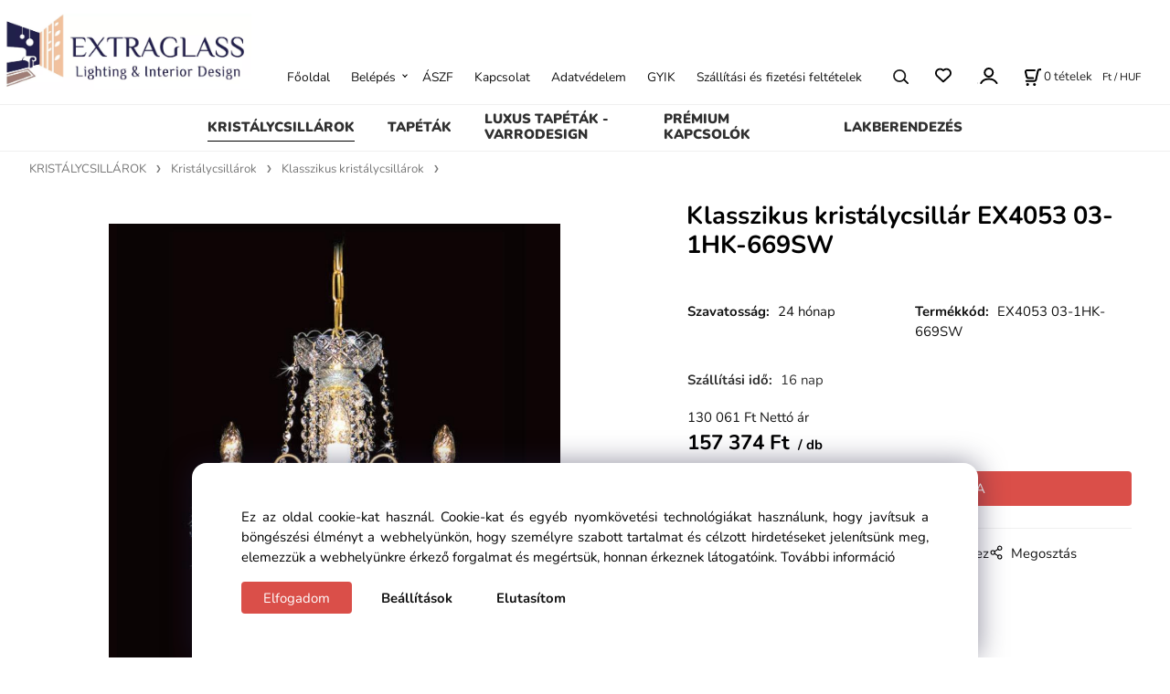

--- FILE ---
content_type: text/html; charset=UTF-8
request_url: https://extraglass.hu/klasszikus-kristalycsillar-ex4053-03-1hk-669sw/p-901
body_size: 7517
content:
<!DOCTYPE html>
<html lang="hu">
<head>
  <meta charset="utf-8">
  <title>Klasszikus kristálycsillár EX4053 03-1HK-669SW | extraglass.hu</title>
  <meta content="width=device-width,initial-scale=1.0" name="viewport">
  <link rel="preload" href="/template/eshop/scripts_clean1/main.min.css?t=2" as="style">
  <link rel="preconnect" href="https://fonts.googleapis.com">
  <link rel="preconnect" href="https://fonts.gstatic.com" crossorigin>
  <link rel="stylesheet" href="/eshop/scripts/ce_cms.min.css?t=4">
  <link rel="stylesheet" href="/eshop/scripts/ce/controls.min.css?t=3">
  <link rel="stylesheet" href="/template/eshop/scripts_clean1/main.min.css?t=3">
  <link rel="stylesheet" href="/template/eshop/scripts_clean1/clickeshopmenu/menu.min.css?t=1" >
   <style> .tag_color2{ background-color:#001eff; color:#ffffff; } .tag_color1{ background-color:#ff00ae; color:#ffffff; } .tag_color4{ background-color:#2b00ff; color:#ffffff; }</style>
<meta name="description" content="Klasszikus kristálycsillár" >
<meta name="keywords" content="KRISTÁLYCSILLÁROK | Kristálycsillárok | Klasszikus kristálycsillárok | Klasszikus kristálycsillár EX4053 03-1HK-669SW" >
<meta property="og:type" content="product" >
<meta property="og:title" content="Klasszikus kristálycsillár EX4053 03-1HK-669SW | KRISTÁLYCSILLÁROK | Kristálycsillárok | Klasszikus kristálycsillárok">
<link rel="canonical" href="https://extraglass.hu/klasszikus-kristalycsillar-ex4053-03-1hk-669sw/p-901">
<meta name="robots" content="index,follow">
<meta property="og:description" content="Klasszikus kristálycsillár">
<meta property="og:image" content="https://extraglass.hu/images_upd/products/1/6yimuvbth1c5.jpg">
<script>window.dataLayer = window.dataLayer || []; window.dataLayer.push({"event": "view_item","ecommerce": { "items": [{ "item_id":"EX4053 03-1HK-669SW", "item_name":"Klasszikus kristálycsillár EX4053 03-1HK-669SW", "id":-901,"price":157374,"currency":"HUF","category":"KRISTÁLYCSILLÁROK &gt; Kristálycsillárok &gt; Klasszikus kristálycsillárok"}]} });</script>
<script type="application/ld+json"> {"@context": "https://schema.org/","@type": "Product","name": "Klasszikus kristálycsillár EX4053 03-1HK-669SW","productID": "-901","image": "https://extraglass.hu/images_upd/products/1/6yimuvbth1c5.jpg","sku": "EX4053 03-1HK-669SW","description": "Klasszikus kristálycsillár","url": "https://extraglass.hu/klasszikus-kristalycsillar-ex4053-03-1hk-669sw/p-901","category": "KRISTÁLYCSILLÁROK | Kristálycsillárok | Klasszikus kristálycsillárok", "offers": {"@type": "Offer","url": "https://extraglass.hu/klasszikus-kristalycsillar-ex4053-03-1hk-669sw/p-901","priceCurrency": "HUF","price": "157374"}} </script>
<link rel="icon" type="image/png" href="/storage/favicon.png" />
<meta name="google-site-verification" content="7aU21pmKSGC5ME5WPiyrjS_WXlzhhLOXykB4Re0Q2JY" />
<meta name="msvalidate.01" content="BA7F7D78A50F45A64E034548FF2DD49E" />
<!-- Biano Pixel Code -->
<script>
// adja meg a konfigurációs beállításokat
const bianoPixelConfig = {
consent: true, // szükséges boolean
debug: true, // Opcionális boolean - alpbeállítás false
};
!function(b,i,a,n,o,p,x,s){
if(b.bianoTrack)return;o=b.bianoTrack=function(){o.callMethod?
o.callMethod.apply(o,arguments):o.queue.push(arguments)};o.push=o;o.queue=[];
a=a||{};n=a.consent===void(0)?!0:!!a.consent;o.push('consent',n);
s='script';p=i.createElement(s);p.async=!0;
p.src='https://'+(n?'pixel.biano.hu':'bianopixel.com')+
'/'+(a.debug?'debug':'min')+'/pixel.js';
x=i.getElementsByTagName(s)[0];x.parentNode.insertBefore(p,x);
}(window,document,bianoPixelConfig);
// állítsa be a Pixel működését, a kereskedői azonosító megadásával
bianoTrack('init', '<put-your-merchant-id-here>');
// opcionálisan engedélyezze a Biano Buttont
// bianoTrack('init-button');
</script>
<!-- End Biano Pixel Code -->
<script>
window.data_ce_cookie_consent =
{ btn_ok: "Elfogadom", btn_no: "Elutasítom", btn_stgs: "Beállítások",
info_text:
"Ez az oldal cookie-kat használ. Cookie-kat és egyéb nyomkövetési technológiákat használunk, hogy javítsuk a böngészési élményt a webhelyünkön, hogy személyre szabott tartalmat és célzott hirdetéseket jelenítsünk meg, elemezzük a webhelyünkre érkező forgalmat és megértsük, honnan érkeznek látogatóink. <a href='/üzleti feltételek/m221'>További információ</a>"
};
</script></head>
<body class="bodyClass page-panel-hide" id="page_product_detail_out" >
<div class="wrapper">
<header class="header">
  <div id="pageHeaderContent" class="editContent"><p><a href="/"><img src="/storage/template1/logo_extraglass_eshop.webp" width="275" height="84"></a></p></div>
</header>
<nav class="mainPanel">
  <span id="responsive_menu_main_trg" class="responsive_menu_main_trg"></span>
  <nav id="eshopCategory" class="eshopCategory ce_category"><ul id="l1" class="sitemap"><li id="l999"><a href="/kristalycsillarok/c999">KRISTÁLYCSILLÁROK</a><ul><li id="l1002"><a href="/kristalycsillarok/kristalycsillarok/c1002">Kristálycsillárok</a><ul><li id="l1018"><a href="/kristalycsillarok/kristalycsillarok/klasszikus-kristalycsillarok/c1018">Klasszikus kristálycsillárok</a></li><li id="l1019"><a href="/kristalycsillarok/kristalycsillarok/modern-kristalycsillarok/c1019">Modern kristálycsillárok</a></li><li id="l1031"><a href="/kristalycsillarok/kristalycsillarok/led-kristalycsillarok/c1031">LED Kristálycsillárok</a></li><li id="l1037"><a href="/kristalycsillarok/kristalycsillarok/gold-edition/c1037">Gold edition</a></li><li id="l1024"><a href="/kristalycsillarok/kristalycsillarok/royal-tipusu-csillarok/c1024">Royal típusú csillárok</a></li><li id="l1036"><a href="/kristalycsillarok/kristalycsillarok/szines-kristalycsillarok/c1036">Színes kristálycsillárok</a></li><li id="l1025"><a href="/kristalycsillarok/kristalycsillarok/dekor-tipusu-csillarok/c1025">Dekor típusú csillárok</a></li><li id="l1023"><a href="/kristalycsillarok/kristalycsillarok/xxl-meret/c1023">XXL méret</a></li></ul></li><li id="l1003"><a href="/kristalycsillarok/kristalylampak/c1003">Kristálylámpák</a><ul><li id="l1020"><a href="/kristalycsillarok/kristalylampak/falikarok/c1020">Falikarok</a><ul><li id="l1032"><a href="/kristalycsillarok/kristalylampak/falikarok/led-kristaly-falikarok/c1032">LED Kristály falikarok</a></li></ul></li><li id="l1021"><a href="/kristalycsillarok/kristalylampak/allo-es-asztali-lampak/c1021">Álló és asztali lámpák</a><ul><li id="l1033"><a href="/kristalycsillarok/kristalylampak/allo-es-asztali-lampak/led-kristaly-allo-es-asztali-lampak/c1033">LED Kristály álló és asztali lámpák</a></li></ul></li></ul></li><li id="l1004"><a href="/kristalycsillarok/kristalylampak-halogen-izzoval/c1004">Kristálylámpák halogén izzóval</a></li><li id="l2"><a href="/kristalycsillarok/kristaly-vilagitotestek-merese/c2">Kristály világítótestek mérése</a></li><li id="l9"><a href="/kristalycsillarok/led-izzok/c9">LED izzók</a><ul><li id="l26"><a href="/kristalycsillarok/led-izzok/led-izzok-e27/c26">LED izzók E27</a></li><li id="l25"><a href="/kristalycsillarok/led-izzok/helyszini-vilagitasszereles/c25">Helyszíni világításszerelés</a></li></ul></li><li id="l1009"><a href="/kristalycsillarok/specialis-tisztitoszerek/c1009">Speciális tisztítószerek</a><ul><li id="l1022"><a href="/kristalycsillarok/specialis-tisztitoszerek/tisztitoszer-kristalyokhoz/c1022">Tisztítószer kristályokhoz</a></li><li id="l1014"><a href="/kristalycsillarok/specialis-tisztitoszerek/tisztitoszer-arany-ekszerekhez/c1014">Tisztítószer arany ékszerekhez</a></li><li id="l1015"><a href="/kristalycsillarok/specialis-tisztitoszerek/tisztitoszer-ezust-targyakhoz/c1015">Tisztítószer ezüst tárgyakhoz</a></li><li id="l1016"><a href="/kristalycsillarok/specialis-tisztitoszerek/tisztitoszer-ekszerekhez/c1016">Tisztítószer ékszerekhez</a></li><li id="l1017"><a href="/kristalycsillarok/specialis-tisztitoszerek/tisztitoszer-fafeluletekhez/c1017">Tisztítószer fafelületekhez</a></li></ul></li><li id="l5"><a href="/kristalycsillarok/katalogus/c5">Katalógus</a></li></ul></li><li id="l1026"><a href="/tapetak/c1026">TAPÉTÁK</a><ul><li id="l1027"><a href="/tapetak/vlies-tapetak/c1027">Vlies tapéták</a><ul><li id="l10"><a href="/tapetak/vlies-tapetak/klasszikus/c10">Klasszikus</a></li><li id="l11"><a href="/tapetak/vlies-tapetak/modern/c11">Modern</a></li><li id="l12"><a href="/tapetak/vlies-tapetak/geometriai-minta/c12">Geometriai minta</a></li><li id="l13"><a href="/tapetak/vlies-tapetak/termeszet/c13">Természet</a></li><li id="l14"><a href="/tapetak/vlies-tapetak/vintage/c14">Vintage</a></li><li id="l15"><a href="/tapetak/vlies-tapetak/egyszinu/c15">Egyszínű</a></li><li id="l16"><a href="/tapetak/vlies-tapetak/koutanzat/c16">Kőutánzat</a></li><li id="l43"><a href="/tapetak/vlies-tapetak/skandinav/c43">Skandináv</a></li></ul></li><li id="l1028"><a href="/tapetak/vinyl-tapetak/c1028">Vinyl tapéták</a><ul><li id="l17"><a href="/tapetak/vinyl-tapetak/klasszikus/c17">Klasszikus</a></li><li id="l18"><a href="/tapetak/vinyl-tapetak/koutanzat/c18">Kőutánzat</a></li></ul></li><li id="l1029"><a href="/tapetak/tapetak-gyerekszobakba/c1029">Tapéták gyerekszobákba</a><ul><li id="l19"><a href="/tapetak/tapetak-gyerekszobakba/klasszikus/c19">Klasszikus</a></li><li id="l20"><a href="/tapetak/tapetak-gyerekszobakba/allatmintas/c20">Állatmintás</a></li><li id="l21"><a href="/tapetak/tapetak-gyerekszobakba/geometriai-minta/c21">Geometriai minta</a></li><li id="l22"><a href="/tapetak/tapetak-gyerekszobakba/vilagito-tapeta/c22">Világító tapéta</a></li><li id="l23"><a href="/tapetak/tapetak-gyerekszobakba/tapetapanel/c23">Tapétapanel</a></li></ul></li><li id="l1039"><a href="/tapetak/tapetapanelek/c1039">Tapétapanelek</a></li><li id="l1035"><a href="/tapetak/papir-tapetak/c1035">Papír tapéták</a></li><li id="l24"><a href="/tapetak/klasszikus-tapetak/c24">Klasszikus tapéták</a></li></ul></li><li id="l3"><a href="/luxus-tapetak-varrodesign/c3">LUXUS TAPÉTÁK - VARRODESIGN</a><ul><li id="l28"><a href="/luxus-tapetak-varrodesign/miss-arizona/c28">MISS ARIZONA</a></li><li id="l29"><a href="/luxus-tapetak-varrodesign/como/c29">COMO</a></li><li id="l30"><a href="/luxus-tapetak-varrodesign/feel-zhe-life/c30">FEEL ZHE LIFE</a></li><li id="l31"><a href="/luxus-tapetak-varrodesign/gere/c31">GERE</a></li><li id="l32"><a href="/luxus-tapetak-varrodesign/mystery/c32">MYSTERY</a></li><li id="l27"><a href="/luxus-tapetak-varrodesign/aria/c27">ARIA</a></li></ul></li><li id="l33"><a href="/premium-kapcsolok/c33">PRÉMIUM KAPCSOLÓK</a><ul><li id="l34"><a href="/premium-kapcsolok/kapcsolok-es-aljzatok/c34">Kapcsolók és aljzatok</a><ul><li id="l35"><a href="/premium-kapcsolok/kapcsolok-es-aljzatok/retro/c35">RETRO</a><ul><li id="l86"><a href="/premium-kapcsolok/kapcsolok-es-aljzatok/retro/keszletek/c86">Készletek</a></li><li id="l37"><a href="/premium-kapcsolok/kapcsolok-es-aljzatok/retro/keretek/c37">Keretek</a></li><li id="l85"><a href="/premium-kapcsolok/kapcsolok-es-aljzatok/retro/belso-egysegek-fedelek/c85">Belső egységek, fedelek</a></li><li id="l36"><a href="/premium-kapcsolok/kapcsolok-es-aljzatok/retro/mechanikak-es-alapok/c36">Mechanikák és alapok</a></li></ul></li></ul></li></ul></li><li id="l1001"><a href="/lakberendezes/c1001">LAKBERENDEZÉS</a></li></ul></nav>
  <div class="headerComponents">
    <nav id="ce_menu" class="ce_menu menuClass mainMenuStyle"><ul id="m1"><li id="m0"><a href="/">Főoldal</a></li><li id="m210"><a href="/eshop/login.php">Belépés</a><ul><li id="m149"><a href="/eshop/user.php">Saját fiók</a></li><li id="m150"><a href="/eshop/order_history.php">Rendeléstörténet</a></li></ul></li><li id="m221"><a href="/aszf/m221">ÁSZF</a></li><li id="m215"><a href="/kapcsolat/m215">Kapcsolat</a></li><li id="m222"><a href="/adatvedelem/m222">Adatvédelem</a></li><li id="m2"><a href="/gyik/m2">GYIK</a></li><li id="m3"><a href="/szallitasi-es-fizetesi-feltetelek/m3">Szállítási és fizetési feltételek</a></li></ul></nav>
    <span id="search_trg" class="search_trg"></span>
    <div id="productSearchOut" class="productSearchOut">
      <div class="productSearch">
        <form action="/search/" method="get">
          <button class="btn_search-list-category" type="button" id="btn_search-list-category" aria-label="Keresés"></button>
          <input id="txtb_searchProduct" name="txtb_searchProduct" type="search" class="txtbSearchProduct" value="" placeholder="Termékek keresése" required="required" maxlength="200" minlength="3" onkeyup="ce_product_view.fulltextSearch(this)" autocomplete="off" aria-label="Termékek keresése">
          <button class="txtbSearchButton" type="submit" title="Keresés" ></button>
          <input type="hidden" name="category-list">
        </form>
      </div>
    </div>
    <span id="wishlist-link" class="wishlist-link" onclick="formExtend.pageRedirect('/eshop/user-profile/wishlist/')" title="Kedvenc tételek"></span>
    <div class="divLogin" id="loginUser">
      <a class="loginLink" href="/login/" title="Bejelentkezés"> </a>
    </div>
    <div class="shoppingCart" id="shoppingCart">
      <a class="shoppingCartIn" href="/cart/" data-title="Kosár megjelenítése" aria-label="Kosár" rel="nofollow"><div class="shoppingCartImg"></div>
        <div><span id="order_products_quantity">0</span> <span>tételek</span></div></a>
    </div>
    <div class="divCurrency divDropdown" id="currencyList"><div class="divDropdownActiveItem"><p>Ft / HUF</p></div><div class="divDropdownList"><div class="divDropdownListTitle"><span id="result_box" class="short_text" lang="hu" tabindex="-1">Valutaváltás</span></div><div class="divDropdownListItems"><div data-href="/?currency=187" id="currencyList187" ><p>Ft / HUF</p></div><div data-href="/?currency=188" id="currencyList188" ><p>Kč / CZK</p></div></div></div></div>  </div>
</nav>
<div class="pageContent panel-hide" >
  <aside id="page_panel" class="pagePanel panel-filter pagePanelHide">
    <div class="categoryPanel ce_category" id="categoryPanel"></div>
    <div id="panel-filter-list"></div>
    <div id="pageInformationPanel" class="pageInformationPanel editContent"><p><img src="/storage/template1/call_us.jpg" alt="call us" width="240" height="70"></p>
<p><img src="/storage/template1/email.jpg" alt="e-mail" width="240" height="70"></p>
<p><img src="/storage/template1/stock.jpg" alt="all products in stock" width="240" height="70"></p>
<p><a title="Extraglass Facebook" href="https://www.facebook.com/extraglasshu/" target="_blank" rel="noopener"><img src="/storage/facebook.jpg" alt="facebook.jpg" width="50" height="50"></a>&nbsp; &nbsp; &nbsp;<a title="Extraglass Instagram" href="https://www.instagram.com/extraglass.hu/" target="_blank" rel="noopener"><img src="/storage/instagram.jpg" alt="instagram" width="53" height="53"></a>&nbsp; &nbsp; &nbsp;<a title="Extraglass Pinterest" href="https://cz.pinterest.com/business8693/" target="_blank" rel="noopener"><img src="/storage/pinterest.jpg" alt="pinterest" width="53" height="53"></a></p>
<p><br><br></p></div>
  </aside>
  <main class="main" id="pan_main"><div>
  <div class="divProductCategoryPath"><a href="/kristalycsillarok/c999">KRISTÁLYCSILLÁROK</a><a href="/kristalycsillarok/kristalycsillarok/c1002">Kristálycsillárok</a><a href="/kristalycsillarok/kristalycsillarok/klasszikus-kristalycsillarok/c1018">Klasszikus kristálycsillárok</a></div>  <div id="page_product_detail" data-price="Y" class="workspace-product-detail">
    <div class="productDetailTop"><h1 class="productDetailTitle editContentTextareaPopup" data-adm='{"b":"title","l":90,"m":1}' id="product_title">Klasszikus kristálycsillár EX4053 03-1HK-669SW</h1></div>
    <div class="productDetailCenter">
      <div class="divProductDetailImgPanel" id="divProductDetailImgPanel">
        <div class="divProductDetailImg"><div id="gallery"><div id="block_productMainImage"><a id="productMainImage" href="/images_upd/products/1/6yimuvbth1c5.jpg" title="Klasszikus kristálycsillár EX4053 03-1HK-669SW" data-lightbox="product_images"><img src="/images_upd/products/1/6yimuvbth1c5.jpg" alt="Klasszikus kristálycsillár EX4053 03-1HK-669SW" id="product_img_main" oncontextmenu="return false;"></a></div>
<div class="product_gallery_images-out">
<div class="imageGallery" id="product_gallery_images"></div></div>
</div></div>
      </div>
      <div id="divProductDetailInformation">
      <form id="frm_main" action="/eshop/operations/product_detail_al/" method="post">
        <div class="divProductDetailInformation">
                    <div id="productDetailContent_0" class="productDetailDescriptionShort editContent form-row"></div>
                    <div class="divProductDetailParameters">
            <div class="grid2 mob-grid1 form-row"><div id="block_product_warranty">
                <span class="attr-title"><span id="result_box" class="short_text" lang="hu" tabindex="-1">Szavatosság</span>:</span>
                <span><span class="editContentTextPopup" data-adm='{"b":"warranty","l":30}'>24 hónap</span></span>
                </div>                <div id="block_product_product_code">
                <span class="attr-title"><span id="result_box" class="short_text" lang="hu" tabindex="-1"><span class="">Termékkód</span></span>:</span>
                <span><span class="editContentTextPopup" data-adm='{"b":"product_code","l":30}' id="product-detail-code">EX4053 03-1HK-669SW</span></span>
              </div>
              </div>
          </div>
                      <div id="block_product_stock" class="form-row">
              <span class="attr-title"><span id="result_box" class="short_text" lang="hu" tabindex="-1">Szállítási idő</span>: </span>
              <span id="block_product_stock-data">
                <span id="product_state" class="state_back_color1">16 nap</span>                                <input type="hidden" id="hid_default_product_state" value="16 nap" >
              </span>
            </div>
                                <div class="block_product-cart-add">
            <div class="form-row l grid2 block_product_price-extended">
                                                                <div id="block_product_price">
                    <span>
                      <span id="span_productPrice" class="editContentNumberPopup" data-adm='{"b":"price","m":1,"f":"ProductPriceRecalculation(\"price\")"}' >130 061</span>  Ft                    </span>
                    <span>Nettó ár</span>
                  </div>
                                                            </div>
                          <div class="divProductDetailPrice form-row zero">
                <div id="block_product_price_vat">
                  <span class="productDetailPriceVatValue">
                   <span id="span_productPriceVAT" class="editContentNumberPopup" data-adm='{"b":"price_vat","m":1,"f":"ProductPriceRecalculation(\"price_vat\")"}' >157 374</span> Ft</span>
                  <span id="productItemMetric">db</span>
                                    <div>
                                                          </div>
                </div>
                <input type="hidden" id="hid_product_price_params" value='{"list_price_vat":157374,"product_rabat_calculate":0,"product_discount":0,"product_vat":21,"product_main_price_ignore":"N","prefer_price_excl_vat":"N"}' >
              </div>
                        <div id="product-detail-cart-button" class="divCartButton">
                            <span class="numberArrows"><input class="cartQuantity" name="txtb_cartQuantity" id="txtb_cartQuantity" type="number" step="any" min="1"  max="1000000"  value="1" aria-label="quantity"></span>
              <input class="cartButton button" name="btn_productAdd" id="btn_productAdd" type="submit" value="KOSÁRBA">
                          </div>
          </div>
          <div class="card-components">
            <span id="card-watchdog" class="card-watchdog">Kövesse nyomon a terméket</span>
            <span id="card-wishlist" class="card-wishlist ">Kedvencekhez</span>
            <span id="card-share-link" class="card-share-link">Megosztás</span>
          </div>
        </div>
        <input type="hidden" name="hid_productId" id="hid_productId" value="-901">
        <input type="hidden" id="hid_product_state_txt" value="Raktáron">
        <input type="hidden" id="hid_product_stock_disable_sell" value="N">
        <input type="hidden" id="hid_currency_symbol" value="Ft">
        <input type="hidden" id="hid_currency_rate" value="1.00000">
        <input type="hidden" id="hid_currency_precision" value="0">
              </form>
    </div>
    <br style="clear:both;">
    </div>
    <div id="inf_panel_product" class="inf_panel_product editContent"></div>
    <div class="divProductDetailLongText" id="divProductDetailLongText">
      <div class="tabber" id="tabber_productDetail"><div class="tabberNav">
  <a href="#tab_productDescription">Termékleírás</a>
      <a href="#tab_productQuestion" data-fixed="1">Segíthetünk?</a>
  </div>
<div class="tabbertab" id="tab_productDescription"><div id="productDetailEditContent0" class="productTabberContent editContent"><table width="628">
<tbody>
<tr>
<td width="628"><span style="color: #000000;">Magasság:&nbsp; 44 cm</span></td>
</tr>
<tr>
<td><span style="color: #000000;">Szélesség:&nbsp; 48 cm</span></td>
</tr>
<tr>
<td><span style="color: #000000;">Súly:&nbsp; 3 kg</span></td>
</tr>
<tr>
<td><span style="color: #000000;">Karok száma:&nbsp; 3</span></td>
</tr>
<tr>
<td><span style="color: #000000;">Izzók száma:&nbsp; 3</span></td>
</tr>
<tr>
<td><span style="color: #000000;">Üveg típusa:&nbsp; kristály 24% PbO-ig</span></td>
</tr>
<tr>
<td><span style="color: #000000;">Izzók típusa:&nbsp; E14 / 40 W</span></td>
</tr>
<tr>
<td><span style="color: #000000;">Szabványos feszültség:&nbsp;&nbsp; 220 V</span></td>
</tr>
<tr>
<td><span style="color: #000000;">Alternatív feszültség:&nbsp; 125 V</span></td>
</tr>
<tr>
<td><span style="color: #000000;">Garancia: 24 hónap</span></td>
</tr>
</tbody>
</table></div></div>  <div class="tabbertab" id="tab_productQuestion"></div>

</div>
    </div>
        <div class="productAssociated">
      <div class="pageTitle"> <span id="result_box" class="short_text" lang="hu" tabindex="-1"><span class="">KAPCSOLÓDÓ TERMÉKEK</span></span> </div><div class="productAssociatedView"><a href="/klasszikus-kristalycsillar-ex4084-10hk-669sw/p-191" class="accessoriesProduct product " data-id="-191" ><span class="img"><img src="/images_upd/products/thumbs/2947ctqug6kh.jpg" alt="Klasszikus kristálycsillár EX4084 10HK-669SW" loading="lazy"></span><span class="linkTxt"></span><span class="price"><span>372 817 Ft</span> <span class="list-price"></span></span><span class="subtitle">Klasszikus kristálycsillár EX4084 10HK-669SW</span></a>
<a href="/klasszikus-kristalycsillar-ex7030-06/27-701/p-92" class="accessoriesProduct product " data-id="-92" ><span class="img"><img src="/images_upd/products/thumbs/nbjk4hy3gex2.jpg" alt="Klasszikus kristálycsillár EX7030 06/27-701" loading="lazy"></span><span class="linkTxt"></span><span class="price"><span>271 707 Ft</span> <span class="list-price"></span></span><span class="subtitle">Klasszikus kristálycsillár EX7030 06/27-701</span></a>
<a href="/klasszikus-kristalycsillar-ex4050-12/68hkn-505s/p-40" class="accessoriesProduct product " data-id="-40" ><span class="img"><img src="/images_upd/products/thumbs/px3i4kb2mev7.jpg" alt="Klasszikus kristálycsillár EX4050 12/68HKN-505S" loading="lazy"></span><span class="linkTxt"></span><span class="price"><span>1 246 524 Ft</span> <span class="list-price"></span></span><span class="subtitle">Klasszikus kristálycsillár EX4050 12/68HKN-505S</span></a>
<a href="/klasszikus-kristalycsillar-ex4050-16-96hk-505-1sw/p-540" class="accessoriesProduct product " data-id="-540" ><span class="img"><img src="/images_upd/products/thumbs/0/icbj6qr1am5k.jpg" alt="Klasszikus kristálycsillár EX4050 16-96HK-505-1SW" loading="lazy"></span><span class="linkTxt"></span><span class="price"><span>1 528 729 Ft</span> <span class="list-price"></span></span><span class="subtitle">Klasszikus kristálycsillár EX4050 16-96HK-505-1SW</span></a>
<a href="/klasszikus-kristalycsillar-ex6080-06-27n-100s/p-248" class="accessoriesProduct product " data-id="-248" ><span class="img"><img src="/images_upd/products/thumbs/91elbthpkrjm.jpg" alt="Klasszikus kristálycsillár EX6080 06-27N-100S" loading="lazy"></span><span class="linkTxt"></span><span class="price"><span>1 008 665 Ft</span> <span class="list-price"></span></span><span class="subtitle">Klasszikus kristálycsillár EX6080 06-27N-100S</span></a>
<a href="/led-kristalycsillar-ex4050-24-72led09-505s/p-441" class="accessoriesProduct product " data-id="-441" ><span class="img"><img src="/images_upd/products/thumbs/qghpwi7cj4nl.jpg" alt="LED Kristálycsillár EX4050 24-72LED09-505S" loading="lazy"></span><span class="linkTxt"></span><span class="price"><span>2 737 856 Ft</span> <span class="list-price"></span></span><span class="subtitle">LED Kristálycsillár EX4050 24-72LED09-505S</span></a>
<a href="/klasszikus-kristalycsillar-ex7030-08/19-415sa/p-96" class="accessoriesProduct product " data-id="-96" ><span class="img"><img src="/images_upd/products/thumbs/ynxrve6pciw2.jpg" alt="Klasszikus kristálycsillár EX7030 08/19-415SA" loading="lazy"></span><span class="linkTxt"></span><span class="price"><span>419 421 Ft</span> <span class="list-price"></span></span><span class="subtitle">Klasszikus kristálycsillár EX7030 08/19-415SA</span></a>
<a href="/klasszikus-kristalycsillar-ex6041-03/p-171" class="accessoriesProduct product " data-id="-171" ><span class="img"><img src="/images_upd/products/thumbs/vsqyt2ulbp81.jpg" alt="Klasszikus kristálycsillár EX6041 03" loading="lazy"></span><span class="linkTxt"></span><span class="price"><span>187 529 Ft</span> <span class="list-price"></span></span><span class="subtitle">Klasszikus kristálycsillár EX6041 03</span></a>
<a href="/klasszikus-kristalycsillar-ex4092-10hk-2552sw/p-522" class="accessoriesProduct product " data-id="-522" ><span class="img"><img src="/images_upd/products/thumbs/2/r42vqy7l19n0.jpg" alt="Klasszikus kristálycsillár EX4092 10HK-2552SW" loading="lazy"></span><span class="linkTxt"></span><span class="price"><span>409 262 Ft</span> <span class="list-price"></span></span><span class="subtitle">Klasszikus kristálycsillár EX4092 10HK-2552SW</span></a>
<a href="/klasszikus-kristalycsillar-ex4050-16/60hk-669/1sw/p-44" class="accessoriesProduct product " data-id="-44" ><span class="img"><img src="/images_upd/products/thumbs/6ubsmhi5jgnp.jpg" alt="Klasszikus kristálycsillár EX4050 16/60HK-669/1SW" loading="lazy"></span><span class="linkTxt"></span><span class="price"><span>1 054 140 Ft</span> <span class="list-price"></span></span><span class="subtitle">Klasszikus kristálycsillár EX4050 16/60HK-669/1SW</span></a>
</div>    </div>
        <input type="hidden" name="hid_categoryId" id="hid_categoryId" value="1018">
  </div>
</div>
</main>
</div>
<footer id="footer" class="pageFooter">
  <div id="pageFooterContent" class="pageFooterContent editContent"><div class="page-width" style="padding: 20px;">
<div>
<p><span style="color: #000000; font-size: 16px;"><span style="font-size: 19px;"> <span style="font-size: 15px; color: #808080;"><img class="" src="/storage/icons/phone.png" alt="" width="15" height="15"> </span><span style="font-size: 17px;">telefon:<strong> +36 30 186 5768</strong>&nbsp;</span></span></span><br><span style="font-size: 17px;"><img class="" src="/storage/icons/mail.png" alt="" width="15" height="10"><span style="color: #000000;"> e-mail: <a style="color: #000000;" href="mailto:info@extraglass.hu">info@extraglass.hu</a></span></span></p>
<p>Copyright © 2018 EXTRAGLASS.COM, Minden jog fenntartva.</p>
</div>
</div></div>
  <div class="pageFooterCopyright"><a target="_blank" href="https://clickeshop.cz">Vytvořeno systémem ClickEshop.cz</a></div>
</footer>
</div>
<script src="/eshop/scripts/jquery3.min.js"></script>
<link rel="stylesheet" href="/eshop/scripts/image_gallery/css/lightbox.min.css" >
<script src="/eshop/scripts/mainscript.js?t=6"></script>
<script src="/eshop/scripts/ce/controls.js?t=3" ></script>
<script src="/template/eshop/scripts_clean1/clickeshopmenu/menu.js?t=1"></script>
<script src="/eshop/scripts/image_gallery/js/lightbox.js"></script>
<script>ce_cart.post_cart();</script><script>ce_product.init(-901);  ce_workspace.postProductAnalytics({"act":"PROD","prod_id":-901}, -901); ce_product.initProductListAnimations( document.querySelector(".productAssociated") );</script><script>inicializeCurrency( "#currencyList", 187);</script></body>
</html>


--- FILE ---
content_type: application/javascript; charset=utf-8
request_url: https://extraglass.hu/eshop/scripts/mainscript.js?t=6
body_size: 17900
content:
var ce_workspace_cfg={configuration:{lightbox_disableCEAdmin:!0,init_contact:"ac4"},addConfig:function(e){Object.assign(ce_workspace_cfg.configuration,e)}},paging=(void 0!==window.data_ce_workspace_cfg&&ce_workspace_cfg.addConfig(window.data_ce_workspace_cfg),{v_obj_timeout:null,v_block_scroll:!1,jqxhr:null,v_last_object_position:null,init:function(e){paging.blockAutoScroll(1e3),$(window).off("scroll.ce-cms touchmove.ce-cms").on("scroll.ce-cms touchmove.ce-cms",function(){if(!0===paging.v_block_scroll)return!1;if(null===paging.v_last_object_position&&paging.setLastProductPosition(document.getElementById("divProductsViewList")),window.scrollY>paging.v_last_object_position){paging.v_block_scroll=!0,null!==paging.jqxhr&&(paging.jqxhr.abort(),paging.jqxhr=null);let r=paging.getNextPageIndex();if(null===r||15<r)return!1;var e,t=ce_product_view.getProductCategoryFormParamsView();Object.assign(t,{a_scroll:1}),t.page?t.page=r:t.hid_pageParamArr&&((e=JSON.parse(t.hid_pageParamArr)).pni=r,t.hid_pageParamArr=JSON.stringify(e)),paging.jqxhr=$.get(window.location.pathname,t,function(e){var t=document.getElementById("divProductsViewList");if(null===t)return!1;$(t).append(e),paging.setNextPageIndex(r),$("#pan_main").trigger("contentchange"),history.pushState&&(delete(e=ce_product_view.getProductCategoryFormParamsView()).fnav,window.history.pushState(null,"Title",window.location.pathname+"?fback=1&"+$.param(e))),paging.setLastProductPosition(t),paging.v_block_scroll=!1})}}),paging.initBtnMoreProducts(),null!=e&&(e.style.display="none")},initBtnMoreProducts:function(){paging.blockAutoScroll(2e3),$("#btn_more_products").off("click.ce-cms").on("click.ce-cms",function(e){e.preventDefault(),$(this).blur(),paging.blockAutoScroll(1e3),null!==paging.jqxhr&&(paging.jqxhr.abort(),paging.jqxhr=null);let r=paging.getNextPageIndex();var t;return null!==r&&(e=ce_product_view.getProductCategoryFormParamsView(),Object.assign(e,{a_scroll:1}),e.page?e.page=r:e.hid_pageParamArr&&((t=JSON.parse(e.hid_pageParamArr)).pni=r,e.hid_pageParamArr=JSON.stringify(t)),paging.jqxhr=$.get(window.location.pathname,e,function(e){var t=document.getElementById("divProductsViewList");if(null===t)return!1;$(t).append(e),paging.setNextPageIndex(r),history.pushState&&(delete(e=ce_product_view.getProductCategoryFormParamsView()).fnav,window.history.pushState(null,"Title",window.location.pathname+"?fback=1&"+$.param(e))),paging.setLastProductPosition(t)})),!1})},setLastProductPosition:function(e,t){if(null===e)return!1;null!==paging.v_last_object_position&&!(void 0===t||t)||(t=e.querySelector(".c-product:last-of-type"),paging.v_last_object_position=null===t?null:t.offsetTop-500)},blockAutoScroll:function(e){e=void 0===e?2e3:e;paging.v_block_scroll=!0,null!==paging.v_obj_timeout&&clearTimeout(paging.v_obj_timeout),paging.v_obj_timeout=setTimeout(function(){paging.v_block_scroll=!1},e)},getNextPageIndex:function(){var e=document.getElementById("hid_pageParamArr");return null!==e&&((e=JSON.parse(e.value)).pni?(e=Number(e.pni)+1)>$('input[name="hid_number_pager_link"]').val()?null:e:void 0)},setNextPageIndex:function(e){var t=document.getElementById("btn_more_products");return paging.setPageNumberIndex(e),e>=$('input[name="hid_number_pager_link"]').val()?(t.setAttribute("href","?page=1"),!(t.style.display="none")):(t.setAttribute("href","?page="+(e+1)),!0)},setPageNumberIndex:function(e){var t,r=document.getElementById("hid_pageParamArr");return null!==r&&((t=JSON.parse(r.value)).pni&&(t.pni=e,r.value=JSON.stringify(t)),e)}});function RoundNumber(e,t){let r=10;for(let e=1;e<t;e++)r*=10;return(Math.round(e*r*10/10)/r).toFixed(t)}var ce_parameter={img_product_main_src:"",param_clicked:!1,cfg:{},init_parameters:function(){var e=document.getElementById("product_img_main");ce_parameter.img_product_main_src=e.getAttribute("src");let t=$("#hid_product_state_txt").val(),r=$("#hid_currency_symbol").val(),n=parseFloat($("#hid_currency_precision").val()),a=document.getElementById("divProductDetailAttributes");if(null===a)return!1;let i=null;var e=document.getElementById("hid_product_price_params");null!==e&&(i=JSON.parse(e.value)),a.querySelectorAll('[data-id="param_in_stock_count"]').forEach(function(e){e.innerText=t+" +"+e.innerText}),a.querySelectorAll('.divProductParameter[data-type="L"] table tr').forEach(function(t){t.addEventListener("click",()=>{var e=t.querySelector('input[data-name="chckb_product_parameter_list"]');e.checked=!0,e.dispatchEvent(new CustomEvent("change")),ce_parameter.getParameterDataFromServer()})}),a.querySelectorAll('.divProductParameter[data-type="L"] table').forEach(function(e){1===e.querySelectorAll('input[data-name="chckb_product_parameter_list"]').length&&(ce_parameter.param_clicked=!1,ce_parameter.cfg.get_data_from_server="no",e.querySelector('input[data-name="chckb_product_parameter_list"]:first-child').checked=!0,ce_parameter.cfg.get_data_from_server="yes")});let o=!1,c=(a.querySelectorAll('.divProductParameter[data-type="I"] .param_image a').forEach(function(e){o=!0,e.addEventListener("click",function(e){e.preventDefault();var t,e=e.currentTarget;return ce_parameter.param_clicked||(ce_parameter.param_clicked=!0,setTimeout(function(){ce_parameter.param_clicked=!1},250),t=e.closest(".param_image"),$(t).find(".param_image_value-img").not($(e).find(".param_image_value-img")).removeClass("product_param_image_active"),t.querySelectorAll(".param-active-ok").forEach(function(e){e.remove()}),t.querySelectorAll('input[name="product_parameter_attr[]"]').forEach(function(e){e.remove()}),(t=e.querySelector(".param_image_value-img")).classList.add("product_param_image_active"),t.insertAdjacentHTML("beforeend",'<div class="param-active-ok"></div>'),t=JSON.parse(e.getAttribute("data-param")),e.insertAdjacentHTML("beforeend",'<input type="hidden" name="product_parameter_attr[]" value="'+t.attr_id+"\" data-param='"+e.getAttribute("data-param")+"'/>"),ce_parameter.getParameterDataFromServer()),!1})}),o&&a.querySelectorAll('.divProductParameter[data-type="I"] .param_image').forEach(function(e){e=e.querySelectorAll(":scope >a");null!==e&&1===e.length&&(ce_parameter.param_clicked=!1,ce_parameter.cfg.get_data_from_server="no",e[0].click(),ce_parameter.cfg.get_data_from_server="yes")}),!1),l=(a.querySelectorAll('.divProductParameter[data-type="B"] .param_button a').forEach(function(e){c=!0,e.addEventListener("click",function(e){var t,r;return e.preventDefault(),ce_parameter.param_clicked||(ce_parameter.param_clicked=!0,setTimeout(function(){ce_parameter.param_clicked=!1},250),t=(e=e.currentTarget).closest(".param_button"),$(t).find("a").not($(e)).removeClass("active"),t.querySelectorAll(".active-ok").forEach(function(e){e.remove()}),t.querySelectorAll('input[name="product_parameter_attr[]"]').forEach(function(e){e.remove()}),e.classList.add("active"),e.insertAdjacentHTML("beforeend",'<div class="active-ok"></div>'),r=JSON.parse(e.getAttribute("data-param")),t.insertAdjacentHTML("beforeend",'<input type="hidden" name="product_parameter_attr[]" value="'+r.attr_id+"\" data-param='"+e.getAttribute("data-param")+"'/>"),ce_parameter.setLastClickedParam(a,e.closest(".divProductParameter")),ce_parameter.getParameterDataFromServer()),!1})}),c&&a.querySelectorAll('.divProductParameter[data-type="B"] .param_button').forEach(function(e){e=e.querySelectorAll(":scope >a");null!==e&&1===e.length&&(ce_parameter.param_clicked=!1,ce_parameter.cfg.get_data_from_server="no",e[0].click(),ce_parameter.cfg.get_data_from_server="yes")}),$(a).find('.divProductParameter[data-type="R"] span[data-id="param_price"]').each(function(){let e=parseFloat($(this).text());null!==i&&i.prefer_price_excl_vat&&"Y"===i.prefer_price_excl_vat&&0<e&&(e/=1+i.product_vat/100),$(this).text(RoundNumber(e,n)+" "+r)}),a.querySelectorAll('.divProductParameter[data-type="S"] select[name="product_parameter_attr[]"]').forEach(function(e){e.addEventListener("change",()=>{ce_parameter.getParameterDataFromServer()})}),!1);a.querySelectorAll('input[name="product_parameter_attr_metric[]"]').forEach(function(e){e.addEventListener("change",function(){ce_parameter.getParameterDataFromServer()}),l=!0}),a.querySelectorAll('.divProductParameter[data-type="U"] [name="file_param_upload[]"]').forEach(function(n){n.addEventListener("change",function(){let t=formExtend.disableButton("btn_productAdd",18e4);var r=n.files;for(let e=0;e<r.length;e++)formExtend.uploadFile(n.files[e],"/eshop/operations/product_detail_al/?u_file=1&hid_productId="+document.getElementById("hid_productId").value,n,function(){formExtend.enableButton("btn_productAdd",t)})})}),a.querySelectorAll('.divProductParameter[data-type="VS"] select[name="product_parameter_attr[]"]').forEach(function(e){e.addEventListener("change",()=>{ce_parameter.getParameterDataFromServer()})}),a.querySelectorAll('.divProductParameter[data-type="VL"] tr').forEach(function(e){e.addEventListener("click",ce_parameter.eventProductVariantListClick)}),a.querySelectorAll('.divProductParameter[data-type="VS"] select[name="product_variant[]"]').forEach(function(e){e.addEventListener("change",ce_parameter.eventProductVariantSelectChange)}),l&&null!==(e=document.getElementById("txtb_cartQuantity"))&&e.addEventListener("change",function(){ce_parameter.getParameterDataFromServer()}),ce_parameter.selectParamsFromUrl(),ce_parameter.helpPopupInit(document.querySelectorAll("#divProductDetailAttributes .tooltip"))},eventProductVariantSelectChange:function(e){formExtend.pageRedirect("/product/p"+e.currentTarget.value)},eventProductVariantListClick:function(e){e=e.currentTarget.querySelector('input[data-name="chckb_product_parameter_list"]').value;formExtend.pageRedirect("/product/p"+e)},fillUrlParam:function(e){if(!e.has("product_parameter_attr[]")&&!e.has("product_parameter_attr_ext[]"))return!1;var t,r,n,a=new URL(window.location.href),i=new URL(window.location.href);let o="";for(t of e)"product_parameter_attr[]"===t[0]&&(o+=t[1]+",");""!==o&&i.searchParams.set("attr",o.replace(/,*$/,""));let c="";for(r of e)"product_parameter_attr_ext[]"===r[0]&&void 0!==(n=JSON.parse(r[1])).attr_id&&0<n.attr_id.length&&void 0!==n.value&&0<n.value.length&&(c+=n.attr_id+","+n.value.replaceAll(",",".")+"_");""!==c&&i.searchParams.set("attrm",c.replace(/_*$/,"")),(i.searchParams.has("attr")&&i.searchParams.get("attr")!==a.searchParams.get("attr")||i.searchParams.has("attrm")&&i.searchParams.get("attrm")!==a.searchParams.get("attrm"))&&history.pushState&&window.history.pushState({},"Title",i.href.replaceAll("%2C",","))},selectParamsFromUrl(){var e=new URLSearchParams(window.location.search);if(!(e.has("attr")&&0<e.get("attr").length||e.has("attrm")&&0<e.get("attrm").length))return!1;var t=document.getElementById("divProductDetailAttributes");if(null===t)return!1;let i=null,o=(e.has("attr")&&0<e.get("attr").length&&(i=e.get("attr").split(",")),null);e.has("attrm")&&0<e.get("attrm").length&&(o=e.get("attrm").split("_")),ce_parameter.cfg.get_data_from_server="no",t.querySelectorAll(".divProductParameter").forEach(function(e){try{let n=e.getAttribute("data-type");if("B"===n||"I"===n||"L"===n||"S"===n)e.querySelectorAll("[data-param]").forEach(function(t){var r=JSON.parse(t.getAttribute("data-param"));if(void 0!==r.attr_id)for(let e=0;e<i.length;e++)if(r.attr_id==i[e])return ce_parameter.param_clicked=!1,"S"===n?t.selected=!0:t.click(),!0});else if(("M"===n||"T"===n)&&null!==o){var t=e.querySelector("[data-param]"),r=JSON.parse(t.getAttribute("data-param"));for(let e=0;e<o.length;e++){var a=o[e].split(",");r.attr_id==a[0]&&(ce_parameter.param_clicked=!1,t.value=a[1])}}}catch(e){console.log(e)}}),ce_parameter.cfg.get_data_from_server="yes",ce_parameter.getParameterDataFromServer()},check_mandatoryParameters:function(){let e=!0;var t=document.getElementById("divProductDetailAttributes");if(null===t)return!0;if(0<$(t).find('.block_productParamImage:not(:has(.product_param_image_active)):not([data-type="V"])').length)return!1;if(0<$(t).find(".param_button:not(:has(.active))").length)return!1;if(0<$(t).find(".block_product_parameter_list").length&&$(t).find(".block_product_parameter_list").length!==$(t).find('.block_product_parameter_list input[data-name="chckb_product_parameter_list"]:checked').length)return!1;return!(0<$(t).find('.divProductParameter select option[value="--~~~--"]:selected').length)&&($(t).find('.divProductParameter[data-type="D"]').each(function(){0===$(this).find('input[name="product_parameter_attr_date[]"]').length&&(e=!1)}),null===t.querySelector(".param-restrict-inf"))&&e},helpPopupInit:function(e){if(null===e)return!1;e.forEach(function(r){r.addEventListener("click",function(e){e.stopPropagation(),ce_popup.open(null,600,"auto",!1);var t,e=document.querySelector(".modal-container .modal-html");return null!==e&&(t=JSON.parse(r.getAttribute("data-tooltip")),e.innerHTML='<div class="parent-ce_center">'+t.html+"</div>"),!1})})},submitParametersToCart:function(){var e=document.getElementById("divProductDetailAttributes");if(null===e)return!0;$(e).find('input[name="product_parameter_attr_metric[]"], input[name="product_parameter_attr_text[]"]').each(function(){var e=JSON.parse($(this).attr("data-param")),t=(e.value=$(this).val().replace("'",""),$(this).closest("div"));0<$(t).find('input[name="product_parameter_attr_ext[]"]').length?$(t).find('input[name="product_parameter_attr_ext[]"]').val(JSON.stringify(e)):$(t).append('<input type="hidden" name="product_parameter_attr_ext[]" value=\''+JSON.stringify(e)+"' />")}),$(e).find('.block_product_parameter_list input[data-name="chckb_product_parameter_list"]:checked').each(function(){var e=$(this).closest(".product_parameter_list");0<$(e).find('input[name="product_parameter_attr[]"]').length?$(e).find('input[name="product_parameter_attr[]"]').val($(this).val()):$(this).append('<input type="hidden" name="product_parameter_attr[]" value=\''+$(this).val()+"' />")}),$(e).find('.divProductParameter[data-type="U"] [name="file_param_upload[]"]').each(function(){var e=$(this).parent();if(void 0!==$(this).prop("files")[0]){$(e).find('input[name="product_parameter_attr_file_upd[]"]').remove();var t=$(this).prop("files");for(let e=0;e<t.length;e++){var r=$('<input type="hidden" name="product_parameter_attr_file_upd[]" />').val(t[e].name);$(this).append(r)}}})},getParameterDataFromServer:function(){if(ce_parameter.cfg.hasOwnProperty("get_data_from_server")&&"no"===ce_parameter.cfg.get_data_from_server)return!1;let r=document.getElementById("divProductDetailAttributes");if(null===r)return!1;var e=document.getElementById("txtb_cartQuantity");let n=new URLSearchParams({get_params:1,hid_productId:document.getElementById("hid_productId").value,quantity:null===e?1:e.value});$(r).find('.divProductParameter[data-type="S"] select[name="product_parameter_attr[]"]').each(function(){var e=$(this).find("option:selected");"--~~~--"===e.val()?n.append("product_parameter_attr_default[]",JSON.parse($(this).find("option:nth-child(2)").attr("data-param")).attr_id):n.append("product_parameter_attr[]",JSON.parse($(e).attr("data-param")).attr_id)}),r.querySelectorAll('.divProductParameter[data-type="I"] .param_image').forEach(function(e){var t=e.querySelector('input[name="product_parameter_attr[]"]');null===t?n.append("product_parameter_attr_default[]",JSON.parse(e.querySelector("a").getAttribute("data-param")).attr_id):n.append("product_parameter_attr[]",JSON.parse(t.getAttribute("data-param")).attr_id)}),r.querySelectorAll('.divProductParameter[data-type="B"]').forEach(function(e){var t=e.querySelector('input[name="product_parameter_attr[]"]');null===t?n.append("product_parameter_attr_default[]",JSON.parse(e.querySelector("a").getAttribute("data-param")).attr_id):n.append("product_parameter_attr[]",JSON.parse(t.getAttribute("data-param")).attr_id)}),$(r).find('.divProductParameter[data-type="L"]').each(function(){var e=$(this).find('input[data-name="chckb_product_parameter_list"]:checked');0===e.length?n.append("product_parameter_attr_default[]",JSON.parse($(this).find('input[data-name="chckb_product_parameter_list"]:nth-child(1)').attr("data-param")).attr_id):n.append("product_parameter_attr[]",JSON.parse($(e).attr("data-param")).attr_id)}),$(r).find('input[name="product_parameter_attr_metric[]"]').each(function(){let e=$(this).val();""===e&&$(this).attr("placeholder")?e=$(this).attr("placeholder"):""===e&&$(this).attr("min")&&(e=$(this).attr("min"));var t=JSON.parse($(this).attr("data-param")).attr_id;n.append("product_parameter_attr_ext[]",JSON.stringify({attr_id:t,value:e}))}),r.querySelectorAll('.divProductParameter[data-type="F"]').forEach(function(e){e=e.querySelector("[data-param]");null!==e&&n.append("product_parameter_F_attr[]",e.getAttribute("data-param"))}),ce_parameter.fillUrlParam(n),formExtend.disableButton("btn_productAdd",800),fetch("/eshop/operations/product_detail_al/",{method:"POST",body:n}).then(e=>{if(e.ok)return e.json()}).then(e=>{var t;"OK"===e.result&&(void 0!==e.product.image&&null!==e.product.image.name&&((t=document.getElementById("product_img_main")).src=e.product.image.path+e.product.image.name,t.parentElement.href=e.product.image.path+e.product.image.name),void 0===e.product_relation&&ce_parameter.relationsReset(r),ce_parameter.infParamWriteHtml(e),ce_parameter.paramRestrictSet(e),void 0!==e.product.price_vat&&ce_product.setProductPrice(e.product.price_vat,e.product.price),void 0!==e.product.stock&&ce_product.setProductStock(e.product.stock,e.product.in_stock_count),void 0!==e.product.code&&0<e.product.code.length&&null!==(t=document.getElementById("product-detail-code"))&&(t.innerText=e.product.code),document.dispatchEvent(new CustomEvent("ce_cms-product-attr-reload")),formExtend.enableButton("btn_productAdd"))})},paramRestrictSet:function(e){let n=document.getElementById("divProductDetailAttributes");return null!==n&&(n.querySelectorAll(".param-restrict-inf").forEach(function(e){e.remove()}),void 0!==e["product-param-restrict"])&&void e["product-param-restrict"].forEach(e=>{var t,r=n.querySelector("#product_param_"+e.param_id+" .divProductParameterValue");null!==r&&((t=document.createElement("div")).classList.add("param-restrict-inf"),r.append(t),t.innerHTML=e.html)})},infParamWriteHtml:function(e){let r=document.getElementById("divProductDetailAttributes");return null!==r&&void 0!==e["product-param-inf"]&&void e["product-param-inf"].forEach(e=>{var t=r.querySelector("#product_param_"+e.param_id+" .param_text_value");null!==t&&(t.hasAttribute("data-inf")||t.setAttribute("data-inf",JSON.stringify({html:t.innerHTML})),null===e.html||""===e.html?t.innerHTML=JSON.parse(t.getAttribute("data-inf")).html:t.innerHTML="<div>"+e.html+"</div>")})},relationsActivate:function(r,n){return void 0!==r.relations_attr_ids&&void 0!==r.relations_params_ids&&(r.relations_params_ids.forEach(function(e){e=n.querySelector("#product_param_"+e);if(e.classList.contains("param-last-clicked"))return!1;let t=null;if(null===(t="B"===e.getAttribute("data-type")?e.querySelectorAll(".param_button a"):t))return!1;t.forEach(function(e){var t=JSON.parse(e.getAttribute("data-param"));!1===r.relations_attr_ids.includes(t.attr_id)&&e.classList.add("param-disable")})}),!0)},relationsReset:function(t,e){void 0===e?t.querySelectorAll(".param-disable").forEach(function(e){e.classList.remove("param-disable")}):e.relations_params_ids.forEach(function(e){t.querySelector("#product_param_"+e).querySelectorAll(".param-disable").forEach(function(e){e.classList.remove("param-disable")})})},setLastClickedParam:function(e,t){e=e.querySelector(".param-last-clicked");null!==e&&e.classList.remove("param-last-clicked"),t.classList.add("param-last-clicked")}};function windowOnload(){var e;document.dispatchEvent(new CustomEvent("ce_cms-reload_window")),ce_newsletter.initWorkspace(),formExtend.v_isCmsAdminOpen?document.querySelector("body").setAttribute("data-cms-admin","Y"):(ce_login_user.init(),ce_workspace.inicializeAnalytics()),"object"==typeof ce_numberArrors&&(ce_numberArrors.init(".numberArrows"),null!==(e=document.getElementById("pan_main")))&&e.addEventListener("contentchange",function(){ce_numberArrors.init(".numberArrows")}),ce_wishlist.init(),ce_cart.initCartHover(document.querySelector("#shoppingCart a")),"2"===formExtend.urlParamGet("cart_clear")&&ce_cart.clear_cart({ordered_products:"delete"}),formExtend.initWorkspaceWaitClick()}var ce_wishlist={init:function(){var e,t=document.getElementById("wishlist-link");null!==t&&null!==(e=localStorage.getItem("wishlist"))&&0<e.length&&t.classList.add("ce-fill")},clickLinkIcon:function(t,r,n){if(n=void 0===n?{}:n,r.classList.contains("ce-disable-loading"))return!1;formExtend.disableLink(r);let a=document.getElementById("wishlist-link");if(void 0!==n.wishlist_remove_product&&"yes"===n.wishlist_remove_product&&r.closest(".c-product").remove(),r.classList.contains("ce-fill"))r.classList.remove("ce-fill"),fetch("/eshop/user-profile/wishlist/add_product/",{method:"POST",body:new URLSearchParams({del_pr_id:t})}).then(e=>{if(e.ok)return e.json()}).then(e=>{"OK"===e.result&&(""===e.wishlist_data?(localStorage.removeItem("wishlist"),null!==a&&a.classList.remove("ce-fill")):(localStorage.setItem("wishlist",e.wishlist_data),null!==a&&a.classList.add("ce-fill")),void 0!==n.inner_text&&"yes"===n.inner_text?r.innerText=e.link_txt:void 0!==n.title_text&&"yes"===n.title_text&&r.setAttribute("title",e.link_txt))});else{r.classList.add("ce-fill");var i=formExtend.urlParamGet("attr");let e=t;null!==i&&(e+="_"+i.replaceAll(",","#")),fetch("/eshop/user-profile/wishlist/add_product/",{method:"POST",body:new URLSearchParams({new_pr:e})}).then(e=>{if(e.ok)return e.json()}).then(e=>{"OK"===e.result&&(void 0!==n.inner_text&&"yes"===n.inner_text?r.innerText=e.link_txt:void 0!==n.title_text&&"yes"===n.title_text&&r.setAttribute("title",e.link_txt),void 0!==e.wishlist_data&&""!==e.wishlist_data&&localStorage.setItem("wishlist",e.wishlist_data),null!==a)&&a.classList.add("ce-fill")})}}},ce_newsletter={initWorkspace:async function(){$("#emailInfoLogin,[data-id='emailInfoLogin']").off("click.ce-cms").on("click.ce-cms",function(e){e.preventDefault();let t=$(this);return ce_newsletter.tokenGet(function(e){ce_newsletter.emailNewsRequest($(t).attr("href"),t,e)}),!1}),$("#emailInfoLogout,[data-id='emailInfoLogout']").off("click.ce-cms").on("click.ce-cms",function(e){e.preventDefault();let t=$(this);return ce_newsletter.tokenGet(function(e){ce_newsletter.emailNewsRequest($(t).attr("href")+"&",t,e)}),!1})},emailNewsRequest:function(e,t,r){t=$(t).closest("div").find('input[type="email"]');-1===e.indexOf("?")&&(e+="?"),e=e+"rdwin=1&email="+t.val()+"&token="+r,ce_popup.open(e,650,350,!1,{cleanHtml:1}),ce_newsletter.validateEmail(t.val())&&t.val("")},validateEmail:function(e){return e=e.replace(/^\s+|\s+$/g,""),/^[a-zA-Z0-9._-]+@[a-zA-Z0-9.-]+\.[a-zA-Z]{2,6}$/.test(e)},tokenGet:function(t){fetch("/eshop/newsletter/",{method:"POST",body:new URLSearchParams({get_token:1})}).then(e=>{if(e.ok)return e.json()}).then(e=>{void 0!==e.result&&"OK"===e.result&&"function"==typeof t&&t(e.token)})}};function inicializeCurrency(e,t){var r=document.querySelector(e);if(null===r)return!1;inicializeList(e,t),r.querySelectorAll(".divDropdownListItems > div").forEach(function(e){e.addEventListener("click",()=>{fetch(e.getAttribute("data-href")).then(e=>{if(e.ok)return e.json()}).then(e=>{if("OK"===e.result)return window.location.reload(),!0})})})}function inicializeList(e,t){let r=document.querySelector(e);if(null===r)return!1;var n=r.querySelector(".divDropdownActiveItem"),e=r.querySelector(e+t);null!==e&&n.innerHTML!==e.innerHTML&&(n.innerHTML=e.innerHTML),n.addEventListener("click",function(){return $(r).find(".divDropdownList").toggle(350,function(){let t=$(this).get(0);var e;null===r.querySelector(".divDropdownClose")&&((e=document.createElement("img")).src="/template/eshop/images/x.png",e.className="divDropdownClose",t.append(e),e.addEventListener("click",function(e){t.style.display="none"}))}),!1})}var formExtend={v_isCmsAdminOpen:!1,v_isFormSubmited:!1,v_timeout:null,v_timeout2:null,visibleDivBlock:function(e,t){t=void 0===t?"TOGGLE":t;let r=document.querySelector("#"+e);if(null==r)return!1;"TOGGLE"===t?$(r).slideToggle("slow",function(){$(r).is(":visible")?$(r).find("input[required]").removeAttr("disabled"):$(r).find("input[required]").attr("disabled","disabled")}):"HIDE"===t?($(r).hide("slow"),r.querySelectorAll("input[required]").forEach(function(e){e.setAttribute("disabled","disabled")})):($(r).show("slow"),r.querySelectorAll("input[required]").forEach(function(e){e.removeAttribute("disabled")}))},submitUrl:function(e,t){t=$(e).attr("action").replace(".php",t)+".php";$(e).attr("action",t)},submit:function(e,t){return!0!==formExtend.v_isFormSubmited&&(e=$("#"+e),formExtend.v_isFormSubmited=!0,setTimeout(function(){formExtend.v_isFormSubmited=!1},5e3),void 0!==t&&(formExtend.disableButton(t,1e3),$("#btn_form_submit").remove(),$(e).append('<input type="hidden" value="1" name="'+t+'" id="btn_form_submit" />')),!0)},submitForm:function(e,t){e=$("#"+e);return formExtend.disableButton(t,1e3),$("#btn_form_submit").remove(),$(e).append('<input type="hidden" value="1" name="'+t+'" id="btn_form_submit" />'),$(e).submit(),!1},submitPost:function(e,t){e=$("#"+e);return void 0!==t&&(formExtend.disableButton(t,1e3),$("#btn_form_submit").remove(),$(e).append('<input type="hidden" value="1" name="'+t+'" id="btn_form_submit" />')),$.post($(e).attr("action"),$(e).serializeArray(),function(e){e=JSON.parse(e);e.func&&CallDynamicFunction(e.func)}),!1},submitCursorWait:function(e,t,r){t=null==t?"body":t,r=null==r?{}:r;e=document.getElementById(e);null!==e&&e.addEventListener("submit",function(){let e=document.querySelector(t);null!==e&&(e.style.cursor="wait",e.querySelectorAll("input, button").forEach(function(e){e.style.cursor="wait"}),void 0!==r.timer)&&setTimeout(function(){e.style.cursor="auto",e.querySelectorAll("input, button").forEach(function(e){e.style.cursor="auto"})},r.timer)})},pleaseWaitStart:function(e){e=void 0===e?{}:e,null!==formExtend.v_timeout&&(formExtend.pleaseWaitStop(),clearTimeout(formExtend.v_timeout),formExtend.v_timeout=null);var t=document.getElementById("win_loading-wait");return null===t&&(document.querySelector("body").insertAdjacentHTML("beforeend",'<div id="win_loading-wait"><div class="wait-bckg"></div><div class="loading"><p>Please wait</p><span><i></i><i></i></span></div></div>'),(t=document.getElementById("win_loading-wait")).style.cursor="wait"),void 0!==e.timeout?formExtend.v_timeout=setTimeout(function(){formExtend.pleaseWaitStop()},e.timeout):formExtend.v_timeout=setTimeout(function(){formExtend.pleaseWaitStop()},3e4),!0},pleaseWaitStop:function(){var e=document.getElementById("win_loading-wait");null!==e&&e.remove()},disableButton:function(e,t){let r=document.getElementById(e);if(null!==r)return r.classList.add("btn-disable-loading"),r.disabled=!0,r.blur(),e=setTimeout(function(){r.disabled=!1,r.classList.remove("btn-disable-loading")},t),formExtend.submitCursorWait(),e},enableButton:function(e,t){e=document.getElementById(e);null!==e&&(e.disabled=!1,e.classList.remove("btn-disable-loading"),void 0!==t)&&clearTimeout(t)},disableLink:function(e,t){t=void 0===t?1e3:t,e.classList.add("ce-disable-loading"),setTimeout(function(){e.classList.remove("ce-disable-loading")},t)},pageRedirect:function(e){var t=document.querySelector("body");return null!==t&&(t.style.cursor="wait",t.querySelectorAll("input, button").forEach(function(e){e.style.cursor="wait"})),window.location.href=e,!1},isResponsive:function(e){var t=window.innerWidth;return"mobile"===e&&t<=480||"tablet"===e&&t<=800},urlParamGet:function(e,t){return void 0===t&&(t=window.location.search),new URLSearchParams(t).get(e)},reloadWindow:function(i,o,c){if(void 0===o)return!1;paging.v_block_scroll=!1;var e=("/"==o?"/eshop/":o)+(0<o.indexOf("?")?"&":"?rdwin=1");$.get(e,function(e){var t=e;if(t.redirect_path&&formExtend.pageRedirect(t.redirect_path),void 0!==t.inf_panel?ce_workspace_cfg.addConfig({inf_panel:t.inf_panel}):void 0!==ce_workspace_cfg.inf_panel&&(ce_workspace_cfg.configuration.inf_panel="Y"),$(i).html(t.html),$("[data-html_fragment]").html(""),void 0!==t.page_html_fragment)for(var r in t.page_html_fragment){var n=$("#"+r);if(0<$(n).length)for(var a in $(n).html(""),t.page_html_fragment[r])$(n).append(t.page_html_fragment[r][a])}void 0!==t.page_scripts&&$(i).append(t.page_scripts),history.pushState&&window.history.pushState({path:o},"",o),void 0!==t.title&&(document.title=t.title),void 0!==t.page_id&&$("body").attr("id",t.page_id).attr("data-reload","rdwin"),"function"==typeof c&&c(t),$("html, body").animate({scrollTop:0},0),document.dispatchEvent(new CustomEvent("ce_cms-reload_window")),$(i).trigger("contentchange"),"function"==typeof InicializeEshop&&InicializeEshop(g_tinyMce_locale)}),$(":focus").blur()},initReloadWindowHistory:function(r,n){$(window).off("popstate.ce_cms").on("popstate.ce_cms",function(){paging.v_block_scroll=!1;let t=document.querySelector("body");var e=location.pathname;"data-reload"===t.getAttribute("data-reload")?(e+=0<location.pathname.indexOf("?")?"&":"?rdwin=1",$.post(e,function(e){$(r).html(e.html),void 0!==e.title&&(document.title=e.title),void 0!==e.page_id&&t.setAttribute("id",e.page_id),"function"==typeof n&&n(e),"function"==typeof InicializeEshop&&InicializeEshop(g_tinyMce_locale),document.dispatchEvent(new CustomEvent("ce_cms-reload_window"))})):location.reload()})},isCmsAdminOpen:function(){return window.self!==window.top},isLocalStorageEnabled:function(){if("undefined"==typeof Storage)return!1;try{return localStorage.setItem("feature_test","yes"),"yes"===localStorage.getItem("feature_test")&&(localStorage.removeItem("feature_test"),!0)}catch(e){return!1}},setCookie:function(e,t,r,n){if(!1===n&&0<=document.cookie.indexOf(e))return!1;null!==r?((n=new Date).setTime(n.getTime()+24*r*60*60*1e3),r="expires="+n.toUTCString(),document.cookie=e+"="+t+";"+r+";path=/;secure"):document.cookie=e+"="+t+";path=/;secure"},getCookieByName:function(e){var r=e+"=",n=document.cookie.split(";");for(let t=0;t<n.length;t++){let e=n[t];for(;" "==e.charAt(0);)e=e.substring(1,e.length);if(0===e.indexOf(r))return e.substring(r.length,e.length)}return null},init_contactForm:function(e,r){void 0===e&&(e="frm_support, #frm_send_mail");let o=document.querySelector("#"+e);if(null===o)return!1;o.addEventListener("submit",function(e){e.preventDefault(),"function"==typeof r&&r();let n="85"+ce_workspace_cfg.configuration.init_contact+"/",a=o,i="/eshop/operations/send_form/",t=a.querySelector('input[type="submit"]');t.setAttribute("disabled","disabled"),setTimeout(function(){t.removeAttribute("disabled")},2500),fetch(i+n,{method:"POST",body:new URLSearchParams({get_token:1})}).then(e=>{if(e.ok)return e.json()}).then(t=>{if(void 0!==t.result&&"OK"===t.result&&void 0!==t.token){let e=t.token;var r=a.querySelector('[name="Email"]');if(!(null!==r&&4<r.value.length))return!1;e+=r.value;r=new FormData(a);r.append("token",t.token),r.append("field_check",formExtend.hash_func(e)),fetch(i+n,{method:"POST",body:r}).then(e=>{if(e.ok)return e.json()}).then(e=>{"OK"===e.result&&formExtend.pageRedirect(i+"msg_show/?msg_show=1")})}})})},hash_func:function(e){var t=new Date;return e.length*((t.getMonth()+1)*t.getFullYear())},initMailAddress:function(e,t){if(formExtend.v_isCmsAdminOpen)return!1;$(e).each(function(){let e=$(this).attr("href");e.includes("#")&&(e=e.replace("#",""),$(this).attr("href","mailto:"+e+"@"+t).text(e+"@"+t))})},uploadFile:function(e,t,r,n){let a=new XMLHttpRequest;var i=new FormData;if(a.open("POST",t,!0),null!=r){$(r).parent().find("progress").remove();let t=$('<progress value="0" max="100" style="width:100%;"></progress>');$(r).after(t),a.upload.addEventListener("progress",function(e){e=e.loaded/e.total*100;$(t).val(Math.round(e))})}a.onreadystatechange=function(e){4===a.readyState&&200===a.status&&"function"==typeof n&&n(JSON.parse(this.responseText))},i.append("upload_file",e),a.send(i)},securityImageGet:function(t){if(null===t)return!1;fetch("/eshop/operations/image-code/get-image.php",{method:"POST"}).then(e=>{if(e.ok)return e.text()}).then(e=>{t.innerHTML=e})},checkAll_checkbox:function(t,e){document.querySelectorAll(e).forEach(e=>{e.checked=t.checked})},initWorkspaceWaitClick:function(){window.addEventListener("beforeunload",formExtend.pleaseWaitStart),window.addEventListener("pageshow",e=>{e.persisted&&formExtend.pleaseWaitStop()})}},ce_filter={inicializeProductFilter:function(){var e=document.getElementById("products-view-tools");if(null===e)return!1;let t=document.querySelector("#products-view-tools .categoryFilters");var r=document.querySelector(".panel-filter"),n=document.getElementById("panel-filter-list");if(null!==n&&(n.innerHTML=null),null===r||null===n||null===t||formExtend.isResponsive("tablet")||(void 0!==ce_workspace_cfg.configuration.inf_panel&&"Y"===ce_workspace_cfg.configuration.inf_panel||void 0===ce_workspace_cfg.configuration.inf_panel&&!1===r.classList.contains("pagePanelHide"))&&(n.innerHTML=null,n.appendChild(t),t.classList.add("categoryFilters-moved")),ce_filter.initFilterTitleTablet(e),null===t)return!1;document.querySelectorAll('input[name="hid_productFilterParamId[]"]').forEach(function(e){t.querySelectorAll("label[data-id='"+e.value+"']").forEach(function(e){e.classList.toggle("activated")})}),ce_filter.categoryFilterInit(t),"undefined"!=typeof admFilter&&admFilter.initFilter()},categoryFilterInit:function(i){var e,t=formExtend.urlParamGet("fclickid");null!==t&&0<t&&i.setAttribute("data-filter-selected-first",t),ce_filter.categoryFilterSelect(i.querySelectorAll(".categoryFiltersRow")),ce_filter.categoryFilterValuesInit(i);let r=document.querySelector(".panel-filter:not(.pagePanelHide)");i.querySelectorAll(".categoryFilterName").forEach(function(a){var e;null===r&&!formExtend.isResponsive("tablet")||(e=a.parentElement.querySelector(".categoryFilterValues"),"none"!==window.getComputedStyle(e).display?a.parentElement.classList.add("f-expanded"):a.parentElement.classList.add("f-collapsed")),a.addEventListener("click",function(e){if(null!==document.querySelector(".panel-filter:not(.pagePanelHide)")||formExtend.isResponsive("tablet"))return(t=a.parentElement).classList.toggle("f-expanded"),t.classList.toggle("f-collapsed"),!1;if(formExtend.isResponsive("tablet"))return!1;var t=e.currentTarget,r=t.classList.contains("clicked");let n=document.getElementById("items-list");n=ce_product_view.resetItemsListWindow(n,"category-items-list"),i.querySelectorAll(".clicked").forEach(function(e){e.classList.remove("clicked")}),r?null!==n&&n.remove():(t.classList.add("clicked"),r=e.currentTarget.parentElement.querySelector(".categoryFilterValues"),null===n&&((n=document.createElement("div")).id="items-list",n.classList.add("category-items-list","items-list"),i.closest(".products-view-tools").append(n)),n.setAttribute("data-id",a.parentElement.id),n.innerHTML=r.innerHTML,ce_filter.categoryFilterListInit(n,i))})}),formExtend.isResponsive("mobile")||void 0!==t&&0<t&&(e=$(i).find('input[name="hid_filterId"][value="'+t+'"]').closest(".categoryFiltersRow"),e=$(i).find(".categoryFiltersRow").index(e),$(i).find(".categoryFiltersRow:nth-child("+(e+1)+") .categoryFilterName").click(),ce_filter.activeValidFilters(i)),null!==t&&0<t&&ce_filter.addIconResetFilter(i)},categoryFilterValuesInit:function(r){r.querySelectorAll(".categoryFilterValues label").forEach(function(e){e.addEventListener("click",function(e){formExtend.pleaseWaitStart({timeout:8e3});var t,e=e.currentTarget,e=(e.classList.toggle("activated"),e.closest(".categoryFiltersRow"));return r.hasAttribute("data-filter-selected-first")||(t=e.querySelector('input[name="hid_filterId"]').value,r.setAttribute("data-filter-selected-first",t)),ce_filter.categoryFilterSelect([e]),0===r.querySelectorAll("label.activated").length?ce_filter.resetSelectedFilters():(ce_filter.addIconResetFilter(r),paging.setPageNumberIndex(1),ce_product_view.refreshProductView(ce_product_view.getProductCategoryFormParamsView(),null,function(){ce_filter.activeValidFilters(r),setTimeout(function(){formExtend.pleaseWaitStop()},500)})),!1})})},categoryFilterListInit:function(e,r){e.querySelectorAll("label").forEach(function(e){e.addEventListener("click",function(e){formExtend.pleaseWaitStart({timeout:8e3});var e=e.currentTarget,t=(e.classList.toggle("activated"),e.getAttribute("data-id")),t=r.querySelector("label[data-id='"+t+"']"),e=(t.className=e.className,t.closest(".categoryFiltersRow")),t=e.querySelector('input[name="hid_filterId"]').value;return r.hasAttribute("data-filter-selected-first")||r.setAttribute("data-filter-selected-first",t),r.setAttribute("data-filter-selected-last",t),ce_filter.categoryFilterSelect([e]),0===r.querySelectorAll("label.activated").length?ce_filter.resetSelectedFilters():(ce_filter.addIconResetFilter(r),paging.setPageNumberIndex(1),ce_product_view.refreshProductView(ce_product_view.getProductCategoryFormParamsView(),null,function(){ce_filter.activeValidFilters(r),setTimeout(function(){formExtend.pleaseWaitStop()},500)})),!1})})},categoryFilterSelect:function(e){e.forEach(function(e){var t=e.querySelector(".categoryFilterName");let r=t.querySelector(".f-count");var n=e.querySelectorAll("label.activated").length;0<n?(e.classList.add("selected"),null===r&&((r=document.createElement("span")).className="f-count",t.append(r)),r.innerText="/ "+n):(e.classList.remove("selected"),null!==r&&r.remove())})},activeValidFilters:function(e){let t="",n=(e.hasAttribute("data-filter-selected-first")&&(t=e.getAttribute("data-filter-selected-first")),"");e.hasAttribute("data-filter-selected-last")&&(n=e.getAttribute("data-filter-selected-last"));var a=document.getElementById("hid_filter_active_ids");if(null!==a&&""!==a.value){let r=a.value.replace("{","").replace("}","").split(",");e.querySelectorAll(".categoryFiltersRow:not(#categoryFiltersRow_"+t+"):not(#categoryFiltersRow_"+n+'):not([data-type="W"]):not(.selected) .categoryFilterValues label').forEach(function(e){var t=e.getAttribute("data-id")+"";-1!==r.indexOf(t)||e.classList.contains("activated")?e.classList.remove("disabled"):e.classList.add("disabled")})}},addIconResetFilter:function(e){e=e.closest(".c-toolbar, #panel-filter-list");if(null!==e.querySelector(".resetIcon"))return!1;var t=document.createElement("div"),r=(t.className="resetIcon",t.addEventListener("click",function(){ce_filter.resetSelectedFilters()}),document.querySelector(".panel-filter:not(.pagePanelHide)")),r=(null!==r?e.prepend(t):e.append(t),document.getElementById("hid_pageParamStaticArr"));null!==r&&(e=JSON.parse(r.value),t.title=e.filter_reset_txt,(r=document.createElement("span")).innerText=e.filter_reset_txt,t.appendChild(r))},resetSelectedFilters:function(e){e=void 0===e||e;let t=document.getElementById("panel-filter-list");if((null===t||""===t.innerHTML)&&null===(t=document.getElementById("products-view-tools")))return!1;t.hasAttribute("data-filter-selected-first")&&t.removeAttribute("data-filter-selected-first"),t.hasAttribute("data-filter-selected-last")&&t.removeAttribute("data-filter-selected-last"),t.querySelectorAll("label.activated, label.disabled").forEach(function(e){e.className=""}),t.querySelectorAll(".categoryFilters .f-count").forEach(function(e){e.remove()});var r=t.querySelector("#categoryFilters"),r=(null!==r&&r.hasAttribute("data-filter-selected-first")&&r.removeAttribute("data-filter-selected-first"),document.querySelectorAll('input[name="hid_productFilterParamId[]"]').forEach(function(e){e.remove()}),t.querySelector(".price-slider")),n=(null!==r&&(r.hasAttribute("data-cfg")&&(n=JSON.parse(r.dataset.cfg),r.dataset.cfg=JSON.stringify(Object.assign(n,{min_price_val:n.min_price,max_price_val:n.max_price}))),null!==(n=r.querySelector(".s-title-data"))&&n.remove(),null!==(r=t.querySelector(".price-items-list .slider-range")))&&void 0!==r.noUiSlider&&r.noUiSlider.reset(),e&&(paging.setPageNumberIndex(1),ce_product_view.refreshProductView(ce_product_view.getProductCategoryFormParamsView(),null,function(){formExtend.pleaseWaitStop()})),t.querySelector(".resetIcon"));null!==n&&n.remove()},initFilterTitleTablet:function(r){let n=r.querySelector(".c-toolbar > .c-title");if(null===n)return!1;let e=n.querySelector(".f-count");var t=r.querySelectorAll("#categoryFilters .categoryFiltersRow").length;0===t?null!==e&&e.remove():(null===e&&((e=document.createElement("span")).className="f-count",n.append(e)),e.innerText="/ "+(t+1)),n.addEventListener("click",function(e){if(e.stopPropagation(),!formExtend.isResponsive("tablet"))return!1;var e=n.classList.contains("clicked"),t=r.querySelector("#items-list"),t=(ce_product_view.resetItemsListWindow(t,"categoryFilters"),r.querySelector(".c-filter-items"));e?(n.classList.remove("clicked"),t.classList.remove("f-active")):(n.classList.add("clicked"),t.classList.add("f-active"),null!==(e=document.querySelector("#products-view-tools .price-slider"))&&void 0!==e.dataset.cfg&&(t=JSON.parse(e.dataset.cfg),ce_product_view.priceSliderActivate(e,ce_product_view.min_price,ce_product_view.max_price,t.min_price_val,t.max_price_val,ce_product_view.currency)))})},windowTabletClose:function(e){return null!==e&&null!==(e=e.querySelector(".c-toolbar > .c-filter-items"))&&void e.classList.remove("f-active")}},ce_categories={initCategoryTablet:function(){var e=document.getElementById("products-view-tools");if(null===e)return!1;var t,e=e.querySelector(".c-categories-link"),r=ce_categories.hasSubcategories();null!==e&&null!==r&&(e.classList.add("ctg-active"),null!==(e=e.querySelector(".ctg-title")))&&(e.addEventListener("click",function(e){ce_categories.appendItemsToPanel(e.currentTarget)}),null===e.querySelector(".c-count"))&&((t=document.createElement("span")).className="c-count",e.append(t),t.innerText="/ "+r)},getTopLevelLiId:function(e){let t="l"+e;e=document.getElementById(t);if(null===e)return!1;let r=e.parentElement.parentElement;for(;null!==r&&"l1"!==r.id&&("LI"===r.nodeName||"UL"===r.nodeName);)t=r.id,r=r.parentElement.parentElement;return t},topLevelLiSelect:function(e,t){if(null==e||null==t)return!1;e=ce_categories.getTopLevelLiId(e),e=document.getElementById(e);t.querySelectorAll(".c-clicked-top").forEach(function(e){e.classList.remove("c-clicked-top")}),null!==e&&e.classList.add("c-clicked-top")},hasSubcategories:function(e){if(null==e){var t=document.getElementById("hid_categoryId");if(null===t)return null;e=t.value}t=document.getElementById("l"+e);if(null!==t){e=t.querySelectorAll(":scope >ul > li:not(.hidenItem)").length;if(0<e)return e}return null},panelAdd:function(e){var t=document.getElementById("items-list");let r=ce_product_view.resetItemsListWindow(t,"ctg-list");return null!==r?(r.remove(),e.classList.remove("clicked"),null):(e.classList.add("clicked"),(r=document.createElement("div")).id="items-list",r.classList.add("ctg-list","items-list"),e.closest(".products-view-tools").append(r),r)},appendItemsToPanel:function(e){var t=document.getElementById("hid_categoryId");if(null===t||null===e)return!1;let r,n;r=formExtend.isResponsive("tablet")?(ce_filter.windowTabletClose(document.getElementById("products-view-tools")),n="l"+t.value,ce_categories.panelAdd(e)):(n=ce_categories.getTopLevelLiId(t.value),e);t=document.getElementById(n);null!==t&&1<t.children.length&&null!==r?r.innerHTML=t.innerHTML.replace(/id="l/g,'id="ll'):null!==r&&(r.innerHTML="")}},discountCoupon={couponAddInit:function(){var e=document.getElementById("btn_discount_coupon_add");if(null===e)return!1;e.addEventListener("click",function(){return fetch("/eshop/cart_al.php",{method:"POST",body:new URLSearchParams({btn_coupon_add:1,coupon_code:document.getElementById("txtb_discount_coupon").value})}).then(e=>{if(e.ok)return e.json()}).then(e=>{e.result&&"OK"===e.result?formExtend.pageRedirect("/cart/?msg_coupon_add_ok=1"):ce_popup.open("/eshop/cart_al.php?msg_coupon_err="+e.err_msg_type,650,350)}),!1})}},productGift={init:function(){document.querySelectorAll('.block_product_gift_list input[name="rbtn_product_gift_id"]').forEach(function(e){e.addEventListener("click",function(){return fetch("/eshop/cart_al.php",{method:"POST",body:new URLSearchParams({btn_cart_add_product_gift:1,rbtn_product_gift_id:e.getAttribute("data-value")})}).then(e=>{if(e.ok)return e.json()}).then(e=>{e.result&&"OK"===e.result&&formExtend.pageRedirect("/cart/")}),!1})})}},ce_cart={v_obj_timeout:null,save_cart:function(e){if(!1===formExtend.isLocalStorageEnabled())return!1;localStorage.setItem("ordered_products",e)},clear_cart:function(e){if(!1===formExtend.isLocalStorageEnabled())return!1;localStorage.removeItem("ordered_products"),void 0!==e&&void 0===e.wishlist||localStorage.removeItem("wishlist")},post_cart:function(){var e=new URLSearchParams({renue_cart:1}),t=localStorage.getItem("ordered_products"),r=(null!==t&&e.append("arr_prod",t),localStorage.getItem("wishlist"));null!==r&&e.append("wishlist",r),null===t&&null===r||fetch("/eshop/operations/product_detail_al/",{method:"POST",body:e}).then(e=>{if(e.ok)return e.json()}).then(e=>{var t;e.result&&"OK"===e.result&&(null!==(t=document.getElementById("order_amount"))&&(t.innerText=e.order_amount),null!==(t=document.getElementById("order_products_quantity")))&&(t.innerText=e.order_products_quantity,"/cart/"===window.location.pathname)&&window.location.reload()})},cartChangeQuantityPost:function(e,t,r){if(!r.checkValidity())return $(r).val(1).focus(),!1;{let r=document.getElementById("pan_main");if(null===r)return formExtend.pageRedirect("/cart/?p_quantity_id="+e+"&quantity="+t),!0;fetch("/cart/",{method:"POST",body:new URLSearchParams({p_quantity_id:e,quantity:t,rdwin:1})}).then(e=>{if(e.ok)return e.json()}).then(e=>{$(r).html(e.html),r.dispatchEvent(new CustomEvent("contentchange"));var t=document.getElementById("order_amount"),t=(null!==t&&(t.innerText=e.order_total),document.getElementById("order_products_quantity"));null!==t&&(t.innerText=e.order_count_products),ce_cart.save_cart(e.ordered_products)})}},cartDeleteProduct:function(e,t){let r=document.getElementById("pan_main");return null===r?formExtend.pageRedirect("/cart/?pdel="+e+"&uid="+t):fetch("/cart/",{method:"POST",body:new URLSearchParams({pdel:e,uid:t,rdwin:1})}).then(e=>{if(e.ok)return e.json()}).then(e=>{$(r).html(e.html),r.dispatchEvent(new CustomEvent("contentchange"));var t=document.getElementById("order_amount"),t=(null!==t&&(t.innerText=e.order_total),document.getElementById("order_products_quantity"));null!==t&&(t.innerText=e.order_count_products),ce_cart.save_cart(e.ordered_products)}),!1},initCartHover:async function(i){if(null===i)return!1;i.addEventListener("mouseenter",function(e){return e.stopPropagation(),formExtend.isResponsive("tablet")||null!==ce_cart.v_obj_timeout||null!==i.parentElement.querySelector(".ce-related_window.active")||null!==(e=document.getElementById("order_products_quantity"))&&"0"===e.innerText||(ce_cart.v_obj_timeout=setTimeout(function(){ce_cart.v_obj_timeout=null},500),fetch("/cart/?get_ordered_products=1").then(e=>{if(e.ok)return e.json()}).then(e=>{if(void 0!==e.products){var t=document.createElement("div");t.className="ce-related_window";let r='<div class="ce-inner-html"><div class="ce_table">';e.products.forEach(function(e){let t="/template/eshop/images/no_product_photo.png";void 0!==e.image&&null!==e.image.name&&(t="/images_upd/products/"===e.image.path?e.image.path+"thumbs/"+e.image.name:e.image.path+e.image.name),r=(r=(r=(r=(r+='<div class="tr">')+'<div class="td item-img"><img src="'+t+'" alt="'+e.name+'"/></div>')+'<div class="td item-name"><a href="'+e.url+'" class="name-txt">'+e.name+"</a></div>")+'<div class="td item-quantity">'+e.quantity+e.metric+"</div>")+'<div class="td item-price">'+e.price_vat_currency+"</div></div>"}),r+="</div>";var n=i.parentElement.querySelector(":scope >a[data-title]"),n=(null!==n&&(r+='<div class="form-row l"><input type="button" class="button btn_next" style="width:100%;" value="'+n.getAttribute("data-title")+'" onclick="formExtend.pageRedirect(\'/cart/\')" /></div>'),void 0!==e.delivery&&(r+='<div class="form-row xl">'+e.delivery+"</div>"),r+="</div>",t.innerHTML=r,(formExtend.isResponsive("mobile")?document.querySelector("body"):i.parentElement).append(t),document.getElementById("order_amount")),a=document.getElementById("order_products_quantity");null!==n&&void 0!==e.order.total&&(n.innerText=e.order.total),null!==a&&void 0!==e.order.count_products&&(a.innerText=e.order.count_products),ce_popup_related.open(t,!0)}})),!1}),i.parentElement.addEventListener("mouseleave",function(e){null!==(relatedWindowOut=i.parentElement.querySelector(".ce-related_window"))&&ce_popup_related.close(relatedWindowOut,!0),null!==ce_cart.v_obj_timeout&&(clearTimeout(ce_cart.v_obj_timeout),ce_cart.v_obj_timeout=null)})}},ce_delivery={j_exclude_payments:{},j_country_filter:[],init:function(){let t=document.getElementById("block_delivery");if(null===t)return!1;document.querySelectorAll('#block_delivery input[name="rbtn_delivery"]').forEach(function(e){e.addEventListener("change",function(){e.dispatchEvent(new CustomEvent("ce_cms-delivery_change")),t.querySelectorAll('[data-required="delivery"]').forEach(function(e){e.removeAttribute("required")})}),e.checked&&e.closest(".row_delivery").querySelectorAll('[data-required="delivery"]').forEach(function(e){e.setAttribute("required","required");var t=document.getElementById("hid_order_delivery_params").value;""!=t&&(t=JSON.parse(t),e.value=t.branch_description)})})},init_exclude_payments:function(){document.querySelectorAll('#block_delivery input[name="rbtn_delivery"], #block_payment input[name="rbtn_payment"]').forEach(function(n){n.addEventListener("change",function(){var e=document.getElementById("ddlst_country_filter"),t={get_order_summary_data:1},r=document.querySelector('#block_delivery input[name="rbtn_delivery"]:checked');null!==r&&Object.assign(t,{rbtn_delivery:r.value}),0<ce_delivery.j_exclude_payments.length&&"rbtn_delivery"===n.getAttribute("name")&&null!==r?ce_delivery.exclude_payments(r.value):null!==(r=document.querySelector('#block_payment input[name="rbtn_payment"]:checked'))&&Object.assign(t,{rbtn_payment:r.value}),null!==e&&Object.assign(t,{country_filter_id_selected:e.value}),fetch("/eshop/order_payment_al.php",{method:"POST",body:new URLSearchParams(t)}).then(e=>{if(e.ok)return e.json()}).then(e=>{var t;"OK"===e.result&&null!==(t=document.querySelector(".cartSummary"))&&($(t).find(".total-price .amount").text(e.order_total),$(t).find(".total-price-vat .amount").text(e.order_total_vat))})})})},exclude_payments:function(e){var t=document.querySelector("#block_payment");if(null===t)return!1;t.querySelectorAll('input[name="rbtn_payment"]:checked').forEach(function(e){e.checked=!1}),t.querySelectorAll("tr").forEach(function(e){"none"===window.getComputedStyle(e).display&&(e.style.display="table-row")});for(let t=0;t<ce_delivery.j_exclude_payments.length;t++)if(ce_delivery.j_exclude_payments[t].delivery_id==e)for(let e=0;e<ce_delivery.j_exclude_payments[t].payments_id.length;e++){var r=document.getElementById("payment_"+ce_delivery.j_exclude_payments[t].payments_id[e]);null!==r&&(r.style.display="none")}},activateItemOnClick:function(e,t){$(e).click(function(){$("#rbtn_delivery"+t).click()})},saveDeliveryParams_zasielkovna:function(){$("#page_order_payment_out #btn_cartOrderCheckout").off("click.ce-delivery").on("click.ce-delivery",function(){var e,t=$('input[name="rbtn_delivery"]:checked');0<$(t).closest("td").find(".delivery_zasielkovna").length&&(t=$(t).closest("td").find('.delivery_zasielkovna select[name="pobocka"] option:selected'),0<$(t).val().length&&""!==$(t).val()?(e={branch_id:$(t).val(),branch_description:$(t).text(),delivery_id:$('[name="rbtn_delivery"]:checked').val()},$("#hid_order_delivery_params").val(JSON.stringify(e))):$(t).closest("td").find('[name="rbtn_delivery"]').prop("checked",!1))})},countryFilterInit:function(e){if(null===e)return!1;document.querySelectorAll('#block_delivery input[name="rbtn_delivery"]:checked, #block_payment input[name="rbtn_payment"]:checked').forEach(function(e){e.checked=!1});var t=Number(e.value);for(let e=0;e<ce_delivery.j_country_filter.length;e++){if(void 0!==ce_delivery.j_country_filter[e].delivery){var r=document.getElementById("row_delivery_"+ce_delivery.j_country_filter[e].delivery);if(null===r)continue;ce_delivery.j_country_filter[e].country.includes(t)?r.style.display="table-row":r.style.display="none"}void 0!==ce_delivery.j_country_filter[e].payment&&null!==(r=document.getElementById("payment_"+ce_delivery.j_country_filter[e].payment))&&(ce_delivery.j_country_filter[e].country.includes(t)?r.style.display="table-row":r.style.display="none")}}},ce_popup={open:function(e,t,r,n,a,i){n=null==n||n,a=void 0===a||null==a?{}:a,"auto"===r||isNaN(r)||(r+="px"),isNaN(t)||(t+="px");let o=document.querySelector(".modal-content"),c=(null!==o&&o.remove(),(o=document.createElement("div")).className="modal-content",document.body.appendChild(o),document.createElement("div"));c.className="modal-container",o.appendChild(c);var l=document.createElement("div"),l=(l.className="modal-header",c.appendChild(l),ce_popup.dragElement(l),document.createElement("div")),d=(l.className="modal-html",l.tabIndex=-1,c.appendChild(l),'<div class="loading"><p>Please wait</p><span><i></i><i></i></span></div>');return n?(n=document.createElement("iframe"),"function"==typeof i&&(n.onload=i()),n.src=encodeURI(e),void 0!==a.iframe_id&&(n.id=a.iframe_id),void 0!==a.iframe_allow&&n.setAttribute("allow",a.iframe_allow),void 0!==a.iframe_sandbox&&n.setAttribute("sandbox",a.iframe_sandbox),l.appendChild(n)):(void 0!==a.cleanHtml?c.querySelector(".modal-html").innerHTML=d:$(c.querySelector(".modal-html")).html(d),null!==e?fetch(e,{method:"POST"}).then(e=>{if(e.ok)return e.json()}).then(e=>{"OK"===e.result&&(void 0!==a.cleanHtml?c.querySelector(".modal-html").innerHTML=e.html:$(c.querySelector(".modal-html")).html(e.html),"function"==typeof i)&&i()}):("function"==typeof i&&i(),c.querySelector("div.loading").remove())),ce_popup.addCloseButton(c),c.style.cssText="width:"+t+"; height:"+r,document.addEventListener("keyup",ce_popup.eventDocumentCloseWin),o.addEventListener("click",function(){ce_popup.close(c)}),c.addEventListener("click",function(e){e.stopPropagation()}),$(o).fadeIn("slow"),l.focus(),!1},close:function(e){null==e&&(e=document.querySelector(".modal-container")),document.removeEventListener("keyup",ce_popup.eventDocumentCloseWin);let t=e.closest(".modal-content");$(t).animate({top:"-2000"},800,function(){t.remove()})},eventDocumentCloseWin:function(e){"Escape"===e.key&&ce_popup.close()},addCloseButton:function(e){var t=document.createElement("span");t.className="modalCloseImg",e.append(t),t.addEventListener("click",function(){ce_popup.close(e)})},dragElement:function(e){let t=0,r=0,n=0,a=0,i=(e.onmousedown=function(e){(e=e||window.event).preventDefault(),n=e.clientX,a=e.clientY,document.onmouseup=c,document.onmousemove=o},e.onmouseup=c,e.parentElement);function o(e){(e=e||window.event).preventDefault(),t=n-e.clientX,r=a-e.clientY,n=e.clientX,a=e.clientY,i.style.top=i.offsetTop-r+"px",i.style.left=i.offsetLeft-t+"px"}function c(){document.onmouseup=null,document.onmousemove=null}}},ce_product={v_obj_timeout:null,product_img_main:{block_load:!1,obj:null},init:function(e){ce_product.initSubmitProduct(),ce_tabber.init(document.getElementById("tabber_productDetail"),null,null,{"data-tab_link":"tabber_productDetail"}),ce_product.productProducerSearchInit(),ce_product.productQuestionTabLoad(e),ce_product.initWishlist(),ce_product.initWatchdog(),ce_product.initShareLink()},initTouchImageGallery:function(e){let r=document.getElementById("product_img_main");if(null===r)return!1;if(0<r.getAttribute("src").indexOf("no_product_photo"))return!1;let n=document.getElementById("product_gallery_images");if(null===n||0===n.children.length)return!1;let a,t,i,o;r.addEventListener("touchstart",function(e){a=e.changedTouches[0].screenX,t=e.changedTouches[0].screenY}),r.addEventListener("touchend",function(e){i=e.changedTouches[0].screenX,o=e.changedTouches[0].screenY;var t,e=r;n.querySelector("a.ce-active-swipe"),i<a&&(n.children[activeImageIndex??0].classList.remove("ce-active-swipe"),(t=n.children[(activeImageIndex??-1)+1]).classList.add("ce-active-swipe"),e.src=t.querySelector("img").src),i,a})},changeMainImage:function(e,t){return t=void 0!==t&&t,(!ce_product.product_img_main.block_load||!0===t)&&(null===ce_product.product_img_main.obj&&(ce_product.product_img_main.obj=document.getElementById("product_img_main"),ce_product.product_img_main.obj.setAttribute("loading","lazy")),ce_product.product_img_main.obj.getAttribute("src")!==e)&&!0!==e.includes("no_product_photo.")&&(clearTimeout(ce_product.v_obj_timeout),ce_product.product_img_main.block_load=!0,ce_product.product_img_main.obj.setAttribute("src",e),void(ce_product.v_obj_timeout=setTimeout(function(){ce_product.product_img_main.block_load=!1},100)))},initSubmitProduct:function(){$("#frm_main").on("submit",function(e){return e.preventDefault(),null!==document.querySelector(".product-warehouse-link.w-mandatory")&&null===document.querySelector("#block_product_stock-data .warehouse_name")?ce_popup.open("/eshop/operations/message/?rdwin=1&msg=warehouse-select",600,300,!1):!1===ce_parameter.check_mandatoryParameters()?ce_popup.open("/eshop/operations/message/?rdwin=1&msg=attribute",600,300,!1):(formExtend.disableButton("btn_productAdd",800),ce_product.postProduct()),!1})},postProduct:function(i){i=void 0===i||i;var e=document.getElementById("frm_main");return null===document.getElementById("hid_btn_product_add")&&$(e).append('<input type="hidden" value="1" name="hid_btn_product_add" id="hid_btn_product_add" />'),ce_parameter.submitParametersToCart(),$.post($(e).attr("action"),$(e).serializeArray(),function(n){if("OK"===n.result){let e,t,r=(t=("1"===formExtend.urlParamGet("w_popup")?(e=window.parent.document.getElementById("order_amount"),window.parent.document):(e=document.getElementById("order_amount"),document)).getElementById("order_products_quantity"),null!==e&&(e.innerText=n.order_total),null!==t&&(t.innerText=n.order_count_products),void 0!==n.shopping_cart&&ce_cart.save_cart(n.shopping_cart),380);formExtend.isResponsive("tablet")?r=null!==document.getElementById("productAccessoriesList")?"90vh":550:null!==document.getElementById("productAccessoriesList")&&(r=500);var a=document.getElementById("btn_productAdd"),a=(null!==a&&a.dispatchEvent(new CustomEvent("ce-add_to_cart")),i&&("1"===formExtend.urlParamGet("w_popup")?window.parent.ce_popup:ce_popup).open("/eshop/operations/product_add_to_cart/?rdwin=1&msg=ok&o_index="+n.o_index,1e3,r,!1),document.querySelector('#divProductDetailAttributes .divProductParameter[data-type="U"] [name="file_param_upload[]"]'));null!==a&&(a.value="")}}),!1},addFastToCart:function(e,t,r,n){e={hid_btn_product_add:1,hid_productId:e,txtb_cartQuantity:t};void 0!==n&&Object.assign(e,n),$.get("/eshop/operations/product_detail_al/",e,function(e){var t;"OK"===e.result&&(null!==(t=document.getElementById("order_amount"))&&(t.innerText=e.order_total),null!==(t=document.getElementById("order_products_quantity"))&&(t.innerText=e.order_count_products),void 0!==r)&&r(e)})},switchTabber:function(e){e=document.querySelector('#tabber_productDetail .tabberNav a[href="#'+e+'"]');return null!==e&&(e.click(),$("html, body").animate({scrollTop:$(e).offset().top-100},"slow")),!1},initProductListAnimations:function(e,i){if(null==e)return!1;function o(e){e.preventDefault();let t=e.currentTarget.closest(".c-product").getAttribute("href");t.includes("?")?t+="&w_popup=1":t+="?w_popup=1",ce_popup.open(t,1300,"90vh",!0)}(i=void 0===i?{}:i).title_text="yes",$(e).find(".c-product").off("mouseenter.ce-cms").on("mouseenter.ce-cms",function(){let r=$(this).get(0);if(!formExtend.isCmsAdminOpen()){var e=r.querySelector(".quick-container"),n=(e.style.display="block",e.querySelector(".quick_view"));null!==n&&n.addEventListener("click",o);let t=e.querySelector(".wishlist_add");null!==t&&t.addEventListener("click",function(e){e.preventDefault(),ce_wishlist.clickLinkIcon(r.getAttribute("data-id"),t,i)})}let a=r.querySelector(":scope .p-img > img");n=a.getAttribute("data-inext");if(formExtend.isResponsive("mobile"))return!1;if(null!==n&&""!==n){if(!(5<n.length))return!1;a.setAttribute("src",n)}else $.get("/eshop/operations/product_images/",{get_next_image:1,id:r.getAttribute("data-id")},function(e){var t;"OK"===e.result&&e.url_image_2&&5<e.url_image_2.length?((t=new Image).src=e.url_image_2,t.onload=function(){$(a).attr("data-imain",$(a).attr("src")).attr("data-inext",e.url_image_2),$(a).attr("src",e.url_image_2)}):$(a).attr("data-imain","0").attr("data-inext","0")})}).off("mouseleave.ce-cms").on("mouseleave.ce-cms",function(){var e=$(this).find(".p-img > img"),t=$(e).attr("data-inext");void 0!==t&&5<t.length&&$(e).attr("src",$(e).attr("data-imain")),formExtend.isResponsive("tablet")||$(this).find(".quick-container").hide()})},setProductPrice:function(e,t){var r=document.getElementById("hid_product_price_params");if(null===r)return!1;var r=JSON.parse(r.value),n=parseFloat(document.getElementById("hid_currency_precision").value),a=(document.getElementById("span_productPriceVAT").innerText=e,document.getElementById("span_productPrice"));null!==a&&(a.innerText=void 0===t?t:RoundNumber(t,n)),void 0!==r.product_discount&&0<r.product_discount&&null!==(a=document.getElementById("span_productListPrice"))&&(a.innerText=RoundNumber(e/(1-r.product_discount/100),n))},setProductStock:function(e,t,r){r=void 0===r?null:r,t=void 0===t?null:t;var n=document.getElementById("product_state");if(null===n)return!1;var a=$("#hid_product_stock_disable_sell").val();n.innerText=e,n.classList.remove("state_back_color1","state_back_color2"),"Y"===a&&(0<=t||0===r)?(document.getElementById("btn_productAdd"),0<t?($("#txtb_cartQuantity").attr("max",t),n.classList.add("state_back_color2")):($("#txtb_cartQuantity").removeAttr("max"),0===r?n.classList.add("state_back_color2"):n.classList.add("state_back_color1"))):0<t?n.classList.add("state_back_color2"):n.classList.add("state_back_color1"),"Y"!==a||null!==t&&0!==t||0===r?$("#product-detail-cart-button").css("visibility","visible"):$("#product-detail-cart-button").css("visibility","hidden")},productQuestionSubmit:function(){let r=document.getElementById("frm_productQuestion");if(null===r)return!1;$(r).submit(function(){return formExtend.disableButton("btn_product_question",1500),$.post("/eshop/operations/product-question/8563af/?hid_questionProductId="+document.getElementById("hid_productId").value,$(r).serialize(),function(e){var t=$("#divActionInformation"),e=JSON.parse(e);"OK"===e.result?(r.reset(),$(t).removeClass("inf-ok inf-err").addClass("inf-ok"),formExtend.securityImageGet(document.getElementById("image_code_sec"))):$(t).removeClass("inf-ok inf-err").addClass("inf-err"),$(t).fadeIn("slow").html(e.msg).delay(8e3).fadeOut("slow"),$("html").focus(),e.token&&(r.querySelector('input[name="sec_token"]').value=e.token)}),!1})},productProducerSearchInit:function(){if(formExtend.v_isCmsAdminOpen)return!1;let e=document.querySelector("#block_product_producer .product_producer-txt");null!==e&&0<e.innerHTML.length&&e.addEventListener("click",function(){window.top.formExtend.pageRedirect("/search/?search_producer="+encodeURIComponent(e.innerHTML.trim()))})},accessoriesTabLoad:function(t){var e=document.querySelector('#tabber_productDetail a[href="#tab_productAccessoriesList"]');if(null===e)return null;e.addEventListener("click",function(){var e=document.getElementById("productAccessoriesList");if(null===e||""!==e.innerHTML)return!1;$(e).load("/eshop/operations/product_accessories/",{id:t})})},productQuestionTabLoad:function(e){var t=document.querySelector('#tabber_productDetail a[href="#tab_productQuestion"]');if(null===t)return null;t.addEventListener("click",function(){let t=document.getElementById("tab_productQuestion");if(null===t||""!==t.innerHTML)return!1;fetch("/eshop/operations/product-question/",{method:"POST",body:new URLSearchParams({id:e})}).then(e=>{if(e.ok)return e.text()}).then(e=>{t.innerHTML=e,ce_product.productQuestionSubmit()})})},initWatchdog:function(){var e=document.getElementById("card-watchdog");if(null===e)return!1;e.addEventListener("click",function(){var e=document.getElementById("hid_productId").value,t=formExtend.urlParamGet("attr");ce_popup.open("/eshop/user-profile/watchdog/add_product/?rdwin=1&product_id="+e+"&attr="+(t??""),800,430,!1,{cleanHtml:1},function(){document.querySelector('#frm_wathdog [name="chckb_notif_price"]').addEventListener("change",e=>{document.querySelector('#frm_wathdog [name="txtb_notif_price"]').disabled=!e.currentTarget.checked});var e=document.getElementById("btn_save_watchdog");null!==e&&e.addEventListener("click",function(e){e.preventDefault();e=document.getElementById("frm_wathdog");if(void 0!==e.reportValidity&&!e.reportValidity())return!1;formExtend.disableButton("btn_save_watchdog",2e3);e=new FormData(e);e.append("btn_save_watchdog","1"),fetch("/eshop/user-profile/watchdog/add_product/",{method:"POST",body:e}).then(e=>{if(e.ok)return e.json()}).then(e=>{"OK"===e.result&&(document.getElementById("page_watchdog_add_product").innerHTML=e.msg)})})})})},initWishlist:function(){let e=document.getElementById("card-wishlist");if(null===e)return!1;let t=document.getElementById("hid_productId").value;var r=localStorage.getItem("wishlist");if(null!==r)for(var n of r.split(",")){n=n.split("_")[0];t===n&&e.classList.add("ce-fill")}e.addEventListener("click",function(){ce_wishlist.clickLinkIcon(t,e,{inner_text:"yes"})})},initShareLink:function(){var e=document.getElementById("card-share-link");if(null===e)return!1;e.addEventListener("click",()=>{var e=encodeURIComponent(document.querySelector("#page_product_detail .productDetailTitle").innerText);ce_popup.open("/eshop/user-profile/share-link/?rdwin=1&purl="+encodeURIComponent(window.location.href)+"&pname="+e,450,350,!1)})},shareLinkOnDeviceInit:function(){document.getElementById("share_copy_link").addEventListener("click",function(e){formExtend.disableButton(e.currentTarget.id,3e3)}),document.getElementById("share_on_email").addEventListener("click",function(e){formExtend.disableButton(e.currentTarget.id,3e3)}),document.getElementById("share_on_facebook").addEventListener("click",function(e){formExtend.disableButton(e.currentTarget.id,3e3)});var e=document.getElementById("share_on_device"),e=(null!==e&&("function"!=typeof navigator.share?e.classList.add("ce-disable"):e.addEventListener("click",e=>{e.preventDefault(),formExtend.disableButton(e.currentTarget.id,3e3),"function"==typeof navigator.share&&(e={title:window.location.title,text:document.querySelector("#page_product_detail .productDetailTitle").innerText,url:window.location.href},navigator.share(e)),ce_popup.close()})),document.getElementById("share_copy_link"));null!==e&&e.addEventListener("click",()=>{var e=window.location.href;navigator.clipboard.writeText(e)})}},ce_product_view={min_price:0,max_price:0,currency:null,abortController:null,initPost:function(){formExtend.v_isCmsAdminOpen||document.querySelectorAll(".ce-category-list .ctg-item").forEach(function(t){t.addEventListener("click",function(){var e=t.querySelector("a");null!==e&&formExtend.pageRedirect(e.getAttribute("href"))})})},inicializeNavigator:function(e,t,r,n,a){ce_product_view.min_price=e,ce_product_view.max_price=t,ce_product_view.currency=a;a=document.getElementById("sortingNavigator");null!==a&&a.addEventListener("change",function(e){paging.setPageNumberIndex(1),ce_product_view.setSortingNavigator(e.currentTarget.value)});let i=document.querySelector("#products-view-tools .price-slider");null!==i&&(e<t&&r<n?(i.dataset.cfg=JSON.stringify({min_price:ce_product_view.min_price,max_price:ce_product_view.max_price,min_price_val:r,max_price_val:n}),i.querySelector(".s-title").addEventListener("click",function(e){e.stopPropagation();e=JSON.parse(i.dataset.cfg);return ce_product_view.priceSliderActivate(i,ce_product_view.min_price,ce_product_view.max_price,e.min_price_val,e.max_price_val,ce_product_view.currency),!1})):i.classList.add("hide"))},priceSliderActivate:function(n,t,r,a,i,o){if(null===n)return null;let c=n.querySelector(".s-slider"),l=document.getElementById("items-list");if(null!==(l=formExtend.isResponsive("tablet")?l:ce_product_view.resetItemsListWindow(l,"price-items-list")))return l.remove(),n.querySelector(".s-title").classList.remove("clicked"),!0;n.querySelector(".s-title").classList.add("clicked"),(l=document.createElement("div")).id="items-list",l.classList.add("price-items-list","items-list"),document.getElementById("products-view-tools").append(l),l.innerHTML=c.innerHTML;let d=l.querySelector(".slider-range");if(null===d)return!1;if(void 0!==d.noUiSlider&&d.noUiSlider.destroy(),t<r&&a<i){let e=1;i-a<5?e=.1:i-a<20&&(e=.5),noUiSlider.create(d,{start:[a,i],connect:!0,step:e,range:{min:t,max:r}}),d.noUiSlider.on("update.one",function(){var e=d.noUiSlider.get();l.querySelector(".s-price").innerHTML=parseFloat(e[0])+o+" - "+parseFloat(e[1])+o}),d.noUiSlider.on("end.one",function(){var e=d.noUiSlider.get(),t=JSON.parse(n.dataset.cfg),t=Object.assign(t,{min_price_val:parseFloat(e[0]),max_price_val:parseFloat(e[1])}),e=(n.dataset.cfg=JSON.stringify(t),paging.setPageNumberIndex(1),ce_product_view.refreshProductView(ce_product_view.getProductCategoryFormParamsView(),null),n.querySelector(".s-title"));let r=e.querySelector(".s-title-data");null!==r&&t.min_price_val===t.min_price&&t.max_price_val===t.max_price?r.remove():(null===r&&((r=document.createElement("span")).className="s-title-data",e.append(r),ce_filter.addIconResetFilter(c)),r.innerHTML=l.querySelector(".s-price").innerHTML)})}},setSortingNavigator:function(e){var t=document.getElementById("hid_pageParamArr");if(null===t||null===e)return!1;var r=JSON.parse(t.value);r.sort=e,t.value=JSON.stringify(r),ce_product_view.refreshProductView(ce_product_view.getProductCategoryFormParamsView(),null)},getProductCategoryFormParamsView:function(){let e={fnav:1};var r=document.querySelector("#products-view-tools .price-slider"),r=(null!==r&&r.hasAttribute("data-cfg")&&(r=JSON.parse(r.dataset.cfg)).min_price_val<r.max_price_val&&(r.min_price_val!==r.min_price||r.max_price_val!==r.max_price)&&(e=Object.assign(e,{minPriceVal:r.min_price_val,maxPriceVal:r.max_price_val,minPriceDef:r.min_price,maxPriceDef:r.max_price})),document.getElementById("txtb_searchProduct")),r=(null!==r&&""!==r.value&&(e=Object.assign(e,{txtb_searchProduct:r.value})),formExtend.urlParamGet("search_producer"));null!==r&&(e=Object.assign(e,{search_producer:r}));let t={};r=document.getElementById("hid_pageParamStaticArr"),null!==r&&(t=JSON.parse(r.value)),r=document.getElementById("hid_pageParamArr"),null!==r&&((r=JSON.parse(r.value)).sort&&r.sort===t.sort_default&&delete r.sort,r.pni&&!e.page&&(e=Object.assign(e,{page:r.pni})),1<Object.keys(r).length)&&(e=Object.assign(e,{hid_pageParamArr:JSON.stringify(r)})),r=document.getElementById("categoryFilters");if(null!==r){let t=[];r.querySelectorAll(".categoryFiltersRow label.activated").forEach(function(e){e.hasAttribute("data-id")&&t.push(e.getAttribute("data-id"))}),0<t.length&&(e=Object.assign(e,{fparam:t.join("_")})),r.hasAttribute("data-filter-selected-first")&&(e=Object.assign(e,{fclickid:r.getAttribute("data-filter-selected-first")}))}return e},refreshProductView:function(e,t,r){let n=document.getElementById("divProductsView");if(null===n)return!1;$(n).load(window.location.pathname,e,function(){$(this).trigger("contentchange"),n.dispatchEvent(new CustomEvent("content-change")),paging.blockAutoScroll(),paging.setLastProductPosition(document.getElementById("divProductsViewList")),"function"==typeof r&&r()}),null!==t&&$("html, body").animate({scrollTop:t.offsetTop-80},"slow"),history.pushState&&(delete(t=e).fnav,window.history.pushState(null,"Title",window.location.pathname+"?fback=1&"+$.param(t)))},resetItemsListWindow:function(e,t){return null===e||e.classList.contains(t)||(e.remove(),e=null),document.querySelectorAll("#products-view-tools .c-toolbar .clicked").forEach(function(e){e.classList.remove("clicked")}),e},fulltextSearch:function(r,e,n){e=void 0===e?{}:e;let a=document.getElementById("ce-search-popup-fulltext");if(r.value.length<=2)return null!==a&&ce_popup_related.close(a,!0),!1;ce_product_view.abortController&&ce_product_view.abortController.abort(),ce_product_view.abortController=new AbortController;var t=new URLSearchParams({rdwin:"search-popup",fnav:1,a_scroll:1,txtb_searchProduct:r.value}),i=r.closest("form").querySelector('[name="category-list"]');null!==i&&t.append("category-list",i.value),void 0!==e.products_only&&t.append("products_only","Y"),void 0!==e.page_size&&t.append("page_size",e.page_size),fetch("/search/",{method:"POST",body:t,signal:ce_product_view.abortController.signal}).then(e=>e.ok?e.text():"").then(e=>{var t;null===a?((a=document.createElement("div")).id="ce-search-popup-fulltext",a.classList.add("ce-related_window","ce-search-popup"),(t=document.createElement("div")).className="ce-related-html",t.innerHTML=e,a.append(t),r.parentElement.append(a)):document.querySelector(".ce-related-html").innerHTML=e,ce_popup_related.open(a,!1),"function"==typeof n&&n()}).catch(e=>{console.error("Search cancel:"+e.message)})}},ce_login_user={init:async function(){document.querySelectorAll(".loginLink").forEach(function(t){t.addEventListener("click",function(e){return e.preventDefault(),t.classList.contains("user-logged")?ce_popup_related.openUrl("/login/?rdwin=1&user_logged=1",!0,t,{win_className:"window-user_logged"}):ce_popup_related.openUrl("/login/?rdwin=1&retUrl="+location.pathname,!0,t),!1})})},openWinForgotPassword:function(t){if(null===t)return!0;let e=null;var r=document.querySelector("#page_login #txtb_loginEmail");return null!==r&&(e=r.value),fetch("/forgot_pwd/",{method:"POST",body:new URLSearchParams({rdwin:1,email:e})}).then(e=>{if(e.ok)return e.json()}).then(e=>{"OK"===e.result&&(t.innerHTML=e.html)}),!1},postForgotPassword:function(t){var e=t.querySelector("form");return void 0!==e.reportValidity&&!e.reportValidity()||fetch("/forgota_pwd/",{method:"POST",body:new URLSearchParams({rdwin:1,btn_reset_password:1,txtb_customerEmail:t.querySelector('input[name="txtb_customerEmail"]').value,sec_token:t.querySelector('input[name="sec_token"]').value})}).then(e=>{if(e.ok)return e.json()}).then(e=>{"OK"===e.result&&(t.innerHTML=e.html)}),!1}},ce_multi_warehouse={set:function(e,t){return fetch("/eshop/warehouse/set-default/",{method:"POST",body:new URLSearchParams({btn_set:"1",warehouse_id:e,product_id:t})}).then(e=>{if(e.ok)return e.json()}).then(e=>{"OK"===e.result&&(e.product_warehouse_name&&ce_multi_warehouse.setOnProduct(e.product_warehouse_name),e.product)&&ce_product.setProductStock(e.product.stock,e.product.in_stock_count,e.product.delivery_date),ce_popup.close()}),!0},setOnProduct:function(e){var t=document.querySelector("#block_product_stock-data .warehouse_name");null!==t?t.innerHTML=e:((t=document.querySelector("#block_product_stock-data")).innerHTML=t.innerHTML+' <span class="warehouse_name">'+e+"</span>",window.location.reload())},remove:function(e){return fetch("/eshop/warehouse/set-default/",{method:"POST",body:new URLSearchParams({btn_remove_warehouse:"1",product_id:e})}).then(e=>{if(e.ok)return e.json()}).then(e=>{var t;"OK"===e.result&&(null!==(t=document.querySelector("#block_product_stock-data .warehouse_name"))&&t.remove(),null!==(t=document.querySelector("#block_product_stock-data .warehouse_stock-total"))&&t.remove(),e.product)&&ce_product.setProductStock(e.product.stock,e.product.in_stock_count,e.product.delivery_date),ce_popup.close()}),!0}},ce_workspace={inicializeAnalytics:async function(){if(!formExtend.isLocalStorageEnabled()||null!==formExtend.urlParamGet("sts"))return!1;if(void 0!==sessionStorage.no_sts&&"1"===sessionStorage.no_sts)return!1;sessionStorage.no_sts="1";let e="/eshop/operations/stats/";var t=document.URL.split("?")[1];void 0!==t&&(e+="?"+t),await fetch(e,{method:"POST"})},postProductAnalytics:async function(e,t){if(!formExtend.isLocalStorageEnabled()||null!==formExtend.urlParamGet("sts"))return!1;var r="/eshop/operations/stats/";void 0===sessionStorage.arrProductId?(sessionStorage.arrProductId=t.toString(),await fetch(r,{method:"POST",body:new URLSearchParams(e)})):!1===sessionStorage.arrProductId.split(";").includes(t.toString())&&(sessionStorage.arrProductId+=";"+t,await fetch(r,{method:"POST",body:new URLSearchParams(e)}))}},ce_workspace_search={init:function(o){if(null===o)return!1;let t=o.querySelector(".btn_search-list-category");if(null===t)return!1;t.addEventListener("click",function(e){ce_popup_related.openUrl("/eshop/operations/category-list/",!0,t,{win_className:"window-search_list_category"},function(){var t=document.querySelector(".window-search_list_category"),e=(ce_workspace_search.category_list_post_process(t,o),o.querySelector('[name="category-list"]'));if(null!==e&&0<e.value.length){e=JSON.parse(e.value);if(void 0!==e.categories){var r=e.categories.split(",");for(let e=0;e<r.length;e++){var n=t.querySelector("#l"+r[e]+" .ce_checkbox");null!==n&&n.classList.add("ce-activated")}}if(void 0!==e.menu){var a=e.menu.split(",");for(let e=0;e<a.length;e++){var i=t.querySelector("#m"+a[e]+" .ce_checkbox");null!==i&&i.classList.add("ce-activated")}}}})})},category_list_post_process:function(i,o){i.querySelectorAll(".ce-nav a").forEach(function(t){t.addEventListener("click",function(e){e.preventDefault();e=t.parentElement.querySelector(":scope >ul");return null!==e&&("block"===e.style.display?e.style.display="none":e.style.display="block"),!1}),1===t.parentElement.children.length&&t.classList.add("ce-no_child");let e=document.createElement("span");e.classList.add("ce_checkbox"),t.parentElement.prepend(e),e.addEventListener("click",function(){e.classList.toggle("ce-activated")})}),i.querySelector('[name="btn_category_list_add"]').addEventListener("click",function(){let t="",r=(i.querySelectorAll(".ce-nav.nav-category-list .ce-activated").forEach(function(e){t+=e.parentElement.id.replace("l","")+","}),"");i.querySelectorAll(".ce-nav.nav-menu-list .ce-activated").forEach(function(e){r+=e.parentElement.id.replace("m","")+","});var e=o.querySelector(".btn_search-list-category"),n=o.querySelector('[name="category-list"]'),a=(null!==n&&(a={},""!==t&&Object.assign(a,{categories:t.replace(/,*$/,"")}),""!==r&&Object.assign(a,{menu:r.replace(/,*$/,"")}),void 0!==a.categories||void 0!==a.menu?(e.classList.add("ce-activated"),n.value=JSON.stringify(a)):(e.classList.remove("ce-activated"),n.value="")),ce_popup_related.close(i,!0),e.closest("form").querySelector('[type="submit"]'));null!==a&&a.click()})},initSearchPage:function(e){var t,r=document.getElementById("btn_search-list-category");return null!==r&&null!==(t=r.closest("form").querySelector('[name="category-list"]'))&&void(0<e.length&&(t.value=e,r.classList.add("ce-activated")))}};$(document).ready(function(){windowOnload()});